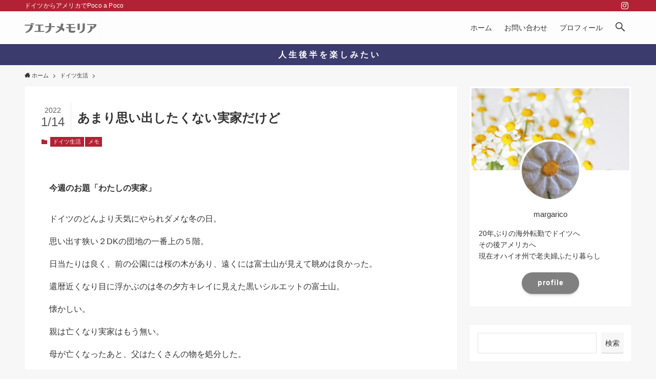

--- FILE ---
content_type: text/html; charset=UTF-8
request_url: https://www.margarico.blog/entry/jikka
body_size: 23441
content:
<!DOCTYPE html>
<html lang="ja" data-loaded="false" data-scrolled="false" data-spmenu="closed">
<head><script async src="https://pagead2.googlesyndication.com/pagead/js/adsbygoogle.js?client=ca-pub-9995743578397696"
     crossorigin="anonymous"></script>
<meta charset="utf-8">
<meta name="format-detection" content="telephone=no">
<meta http-equiv="X-UA-Compatible" content="IE=edge">
<meta name="viewport" content="width=device-width, viewport-fit=cover">
<meta name='robots' content='max-image-preview:large' />
	<style>img:is([sizes="auto" i], [sizes^="auto," i]) { contain-intrinsic-size: 3000px 1500px }</style>
	<link rel='dns-prefetch' href='//code.typesquare.com' />
<link rel="alternate" type="application/rss+xml" title="ブエナメモリア &raquo; フィード" href="https://www.margarico.blog/feed" />
<link rel="alternate" type="application/rss+xml" title="ブエナメモリア &raquo; コメントフィード" href="https://www.margarico.blog/comments/feed" />
<link rel="alternate" type="application/rss+xml" title="ブエナメモリア &raquo; あまり思い出したくない実家だけど のコメントのフィード" href="https://www.margarico.blog/entry/jikka/feed" />

<!-- SEO SIMPLE PACK 2.4.0 -->
<title>あまり思い出したくない実家だけど | ブエナメモリア</title>
<meta name="description" content="今週のお題「わたしの実家」 ドイツのどんより天気にやられダメな冬の日。 思い出す狭い２DKの団地の一番上の５階。 日当たりは良く、前の公園には桜の木があり、遠くには富士山が見えて眺めは良かった。 還暦近くなり目に浮かぶのは冬の夕方キレイに見">
<link rel="canonical" href="https://www.margarico.blog/entry/jikka">
<meta property="og:locale" content="ja_JP">
<meta property="og:title" content="あまり思い出したくない実家だけど | ブエナメモリア">
<meta property="og:description" content="今週のお題「わたしの実家」 ドイツのどんより天気にやられダメな冬の日。 思い出す狭い２DKの団地の一番上の５階。 日当たりは良く、前の公園には桜の木があり、遠くには富士山が見えて眺めは良かった。 還暦近くなり目に浮かぶのは冬の夕方キレイに見">
<meta property="og:url" content="https://www.margarico.blog/entry/jikka">
<meta property="og:site_name" content="ブエナメモリア">
<meta property="og:type" content="article">
<meta name="twitter:card" content="summary_large_image">
<!-- Google Analytics (gtag.js) -->
<script async src="https://www.googletagmanager.com/gtag/js?id=UA-225343563-1"></script>
<script>
	window.dataLayer = window.dataLayer || [];
	function gtag(){dataLayer.push(arguments);}
	gtag("js", new Date());
	gtag("config", "UA-225343563-1");
</script>
<!-- / SEO SIMPLE PACK -->

<link rel='stylesheet' id='wp-block-library-css' href='https://www.margarico.blog/wp-includes/css/dist/block-library/style.min.css?ver=6.8.3' type='text/css' media='all' />
<link rel='stylesheet' id='swell-icons-css' href='https://www.margarico.blog/wp-content/themes/swell/build/css/swell-icons.css?ver=2.5.9.4' type='text/css' media='all' />
<link rel='stylesheet' id='main_style-css' href='https://www.margarico.blog/wp-content/themes/swell/build/css/main.css?ver=2.5.9.4' type='text/css' media='all' />
<link rel='stylesheet' id='swell_blocks-css' href='https://www.margarico.blog/wp-content/themes/swell/build/css/blocks.css?ver=2.5.9.4' type='text/css' media='all' />
<style id='swell_custom-inline-css' type='text/css'>
:root{--swl-fz--content:4vw;--swl-font_family:"游ゴシック体", "Yu Gothic", YuGothic, "Hiragino Kaku Gothic ProN", "Hiragino Sans", Meiryo, sans-serif;--swl-font_weight:500;--color_main:#b22234;--color_text:#333;--color_link:#39a0ff;--color_border:rgba(200,200,200,.5);--color_gray:rgba(200,200,200,.15);--color_htag:#b22234;--color_bg:#f7f7f7;--color_gradient1:#d8ffff;--color_gradient2:#87e7ff;--color_main_thin:rgba(223, 43, 65, 0.05 );--color_main_dark:rgba(134, 26, 39, 1 );--color_list_check:#b22234;--color_list_num:#b22234;--color_list_good:#86dd7b;--color_list_bad:#f36060;--color_faq_q:#d55656;--color_faq_a:#6599b7;--color_capbox_01:#f59b5f;--color_capbox_01_bg:#fff8eb;--color_capbox_02:#5fb9f5;--color_capbox_02_bg:#edf5ff;--color_capbox_03:#2fcd90;--color_capbox_03_bg:#eafaf2;--color_icon_good:#3cd250;--color_icon_good_bg:#ecffe9;--color_icon_bad:#4b73eb;--color_icon_bad_bg:#eafaff;--color_icon_info:#f578b4;--color_icon_info_bg:#fff0fa;--color_icon_announce:#ffa537;--color_icon_announce_bg:#fff5f0;--color_icon_pen:#7a7a7a;--color_icon_pen_bg:#f7f7f7;--color_icon_book:#787364;--color_icon_book_bg:#f8f6ef;--color_icon_point:#ffa639;--color_icon_check:#86d67c;--color_icon_batsu:#f36060;--color_icon_hatena:#5295cc;--color_icon_caution:#f7da38;--color_icon_memo:#84878a;--color_btn_red:#f74a4a;--color_btn_blue:#338df4;--color_btn_green:#62d847;--color_btn_blue_dark:rgba(38, 106, 183, 1 );--color_btn_red_dark:rgba(185, 56, 56, 1 );--color_btn_green_dark:rgba(74, 162, 53, 1 );--color_deep01:#e44141;--color_deep02:#3d79d5;--color_deep03:#63a84d;--color_deep04:#f09f4d;--color_pale01:#fff2f0;--color_pale02:#f3f8fd;--color_pale03:#f1f9ee;--color_pale04:#fdf9ee;--color_mark_blue:#b7e3ff;--color_mark_green:#bdf9c3;--color_mark_yellow:#fcf69f;--color_mark_orange:#ffddbc;--border01:solid 1px var(--color_main);--border02:double 4px var(--color_main);--border03:dashed 2px var(--color_border);--border04:solid 4px var(--color_gray);--card_posts_thumb_ratio:66.66%;--list_posts_thumb_ratio:66.66%;--big_posts_thumb_ratio:61.8%;--thumb_posts_thumb_ratio:61.8%;--color_header_bg:#fdfdfd;--color_header_text:#333333;--color_footer_bg:#db83a5;--color_footer_text:#fff;--container_size:1200px;--article_size:880px;--logo_size_sp:41px;--logo_size_pc:32px;--logo_size_pcfix:24px;}.wp-block-table[data-color-set="01"]{--swl-color--tbody_th_bg:#fff2ed}.wp-block-table[data-color-set="02"]{--swl-color--tbody_th_bg:#e8f3ff}.wp-block-table[data-color-set="03"]{--swl-color--tbody_th_bg:#ebf9ea}.is-style-btn_normal a{border-radius:80px}.is-style-btn_solid a{border-radius:80px}.is-style-btn_shiny a{border-radius:80px}.is-style-btn_line a{border-radius:80px}.post_content blockquote{padding:1.5em 2em 1.5em 3em}.post_content blockquote::before{content:"";display:block;width:5px;height:calc(100% - 3em);top:1.5em;left:1.5em;border-left:solid 1px rgba(180,180,180,.75);border-right:solid 1px rgba(180,180,180,.75);}.mark_blue{background:-webkit-linear-gradient(transparent 64%,var(--color_mark_blue) 0%);background:linear-gradient(transparent 64%,var(--color_mark_blue) 0%)}.mark_green{background:-webkit-linear-gradient(transparent 64%,var(--color_mark_green) 0%);background:linear-gradient(transparent 64%,var(--color_mark_green) 0%)}.mark_yellow{background:-webkit-linear-gradient(transparent 64%,var(--color_mark_yellow) 0%);background:linear-gradient(transparent 64%,var(--color_mark_yellow) 0%)}.mark_orange{background:-webkit-linear-gradient(transparent 64%,var(--color_mark_orange) 0%);background:linear-gradient(transparent 64%,var(--color_mark_orange) 0%)}[class*="is-style-icon_"]{color:#333;border-width:0}[class*="is-style-big_icon_"]{border-width:2px;border-style:solid}[data-col="gray"] .c-balloon__text{background:#f7f7f7;border-color:#ccc}[data-col="gray"] .c-balloon__before{border-right-color:#f7f7f7}[data-col="green"] .c-balloon__text{background:#d1f8c2;border-color:#9ddd93}[data-col="green"] .c-balloon__before{border-right-color:#d1f8c2}[data-col="blue"] .c-balloon__text{background:#e2f6ff;border-color:#93d2f0}[data-col="blue"] .c-balloon__before{border-right-color:#e2f6ff}[data-col="red"] .c-balloon__text{background:#ffebeb;border-color:#f48789}[data-col="red"] .c-balloon__before{border-right-color:#ffebeb}[data-col="yellow"] .c-balloon__text{background:#f9f7d2;border-color:#fbe593}[data-col="yellow"] .c-balloon__before{border-right-color:#f9f7d2}.-type-list2 .p-postList__body::after,.-type-big .p-postList__body::after{content: "READ MORE »";}.c-postThumb__cat{background-color:#b22234;color:#fff}.post_content h2{background:var(--color_htag);padding:.75em 1em;color:#fff}.post_content h2::before{position:absolute;display:block;pointer-events:none;content:"";top:-4px;left:0;width:100%;height:calc(100% + 4px);box-sizing:content-box;border-top:solid 2px var(--color_htag);border-bottom:solid 2px var(--color_htag)}.post_content h3{padding:0 .5em .5em}.post_content h3::before{content:"";width:100%;height:2px;background-color:var(--color_htag)}.post_content h4{padding:0 0 0 16px;border-left:solid 2px var(--color_htag)}.l-header{box-shadow: 0 1px 4px rgba(0,0,0,.12)}.l-header__bar{color:#fff;background:var(--color_main)}.l-header__menuBtn{order:3}.l-header__customBtn{order:1}.c-gnav a::after{background:var(--color_header_text)}.p-spHeadMenu .menu-item.-current{border-bottom-color:var(--color_header_text)}.c-gnav > li:hover > a,.c-gnav > .-current > a{background:rgba(250,250,250,0.16)}.c-gnav .sub-menu{color:#333;background:#fff}.c-infoBar{color:#ffffff;background-color:#3c3b6e}.c-infoBar__text{font-size:3.8vw}.c-infoBar__btn{background-color:var(--color_main) !important}#pagetop{border-radius:50%}#fix_tocbtn{border-radius:50%}#before_footer_widget{margin-bottom:0}.c-widget__title.-spmenu{padding:.5em .75em;border-radius:var(--swl-radius--2, 0px);background:var(--color_main);color:#fff;}.c-widget__title.-footer{padding:.5em}.c-widget__title.-footer::before{content:"";bottom:0;left:0;width:40%;z-index:1;background:var(--color_main)}.c-widget__title.-footer::after{content:"";bottom:0;left:0;width:100%;background:var(--color_border)}.c-secTitle{border-left:solid 2px var(--color_main);padding:0em .75em}.p-spMenu{color:#333}.p-spMenu__inner::before{background:#fdfdfd;opacity:1}.p-spMenu__overlay{background:#000;opacity:0.6}[class*="page-numbers"]{color:#fff;background-color:#dedede}a{text-decoration: none}.l-topTitleArea.c-filterLayer::before{background-color:#000;opacity:0.2;content:""}@media screen and (min-width: 960px){:root{}}@media screen and (max-width: 959px){:root{}.l-header__logo{order:2;text-align:center}}@media screen and (min-width: 600px){:root{--swl-fz--content:16px;}.c-infoBar__text{font-size:16px}}@media screen and (max-width: 599px){:root{}}@media (min-width: 1088px) {.alignwide{left:-100px;width:calc(100% + 200px);}}@media (max-width: 1088px) {.-sidebar-off .swell-block-fullWide__inner.l-container .alignwide{left:0px;width:100%;}}.c-infoBar{overflow:hidden;position:relative;width:100%}.c-infoBar.-bg-stripe:before{background-image:repeating-linear-gradient(-45deg,#fff 0 6px,transparent 6px 12px);content:"";display:block;opacity:.1}.c-infoBar__link{text-decoration:none;z-index:0}.c-infoBar__link,.c-infoBar__text{color:inherit;display:block;position:relative}.c-infoBar__text{font-weight:700;padding:8px 0;z-index:1}.c-infoBar__text.-flow-on{-webkit-animation:flowing_text 12s linear infinite;animation:flowing_text 12s linear infinite;-webkit-animation-duration:12s;animation-duration:12s;text-align:left;-webkit-transform:translateX(100%);transform:translateX(100%);white-space:nowrap}.c-infoBar__text.-flow-off{align-items:center;display:flex;flex-wrap:wrap;justify-content:center;text-align:center}.c-infoBar__btn{border-radius:40px;box-shadow:0 2px 4px var(--swl-color_shadow);color:#fff;display:block;font-size:.95em;line-height:2;margin-left:1em;min-width:1em;padding:0 1em;text-decoration:none;width:auto}@media (min-width:960px){.c-infoBar__text.-flow-on{-webkit-animation-duration:20s;animation-duration:20s}}@media (min-width:1200px){.c-infoBar__text.-flow-on{-webkit-animation-duration:24s;animation-duration:24s}}@media (min-width:1600px){.c-infoBar__text.-flow-on{-webkit-animation-duration:30s;animation-duration:30s}}.is-style-btn_normal a,.is-style-btn_shiny a{box-shadow:var(--swl-btn_shadow)}.c-shareBtns__btn,.is-style-balloon>.c-tabList .c-tabList__button,.p-snsCta,[class*=page-numbers]{box-shadow:var(--swl-box_shadow)}.p-articleThumb__img,.p-articleThumb__youtube{box-shadow:var(--swl-img_shadow)}.p-pickupBanners__item .c-bannerLink,.p-postList__thumb{box-shadow:0 2px 8px rgba(0,0,0,.1),0 4px 4px -4px rgba(0,0,0,.1)}.p-postList.-w-ranking li:before{background-image:repeating-linear-gradient(-45deg,hsla(0,0%,100%,.1),hsla(0,0%,100%,.1) 6px,transparent 0,transparent 12px);box-shadow:1px 1px 4px rgba(0,0,0,.2)}.l-header__bar{position:relative;width:100%}.l-header__bar .c-catchphrase{color:inherit;font-size:12px;letter-spacing:.2px;line-height:14px;margin-right:auto;overflow:hidden;padding:4px 0;white-space:nowrap;width:50%}.l-header__bar .c-iconList .c-iconList__link{margin:0;padding:4px 6px}.l-header__barInner{align-items:center;display:flex;justify-content:flex-end}@media (min-width:960px){.-series .l-header__inner{align-items:stretch;display:flex}.-series .l-header__logo{align-items:center;display:flex;flex-wrap:wrap;margin-right:24px;padding:16px 0}.-series .l-header__logo .c-catchphrase{font-size:13px;padding:4px 0}.-series .c-headLogo{margin-right:16px}.-series-right .l-header__inner{justify-content:space-between}.-series-right .c-gnavWrap{margin-left:auto}.-series-right .w-header{margin-left:12px}.-series-left .w-header{margin-left:auto}}@media (min-width:960px) and (min-width:600px){.-series .c-headLogo{max-width:400px}}.c-submenuToggleBtn:after{content:"";height:100%;left:0;position:absolute;top:0;width:100%;z-index:0}.c-submenuToggleBtn{cursor:pointer;display:block;height:2em;line-height:2;position:absolute;right:8px;text-align:center;top:50%;-webkit-transform:translateY(-50%);transform:translateY(-50%);width:2em;z-index:1}.c-submenuToggleBtn:before{content:"\e910";display:inline-block;font-family:icomoon;font-size:14px;transition:-webkit-transform .25s;transition:transform .25s;transition:transform .25s,-webkit-transform .25s}.c-submenuToggleBtn:after{border:1px solid;opacity:.15;transition:background-color .25s}.c-submenuToggleBtn.is-opened:before{-webkit-transform:rotate(-180deg);transform:rotate(-180deg)}.widget_categories>ul>.cat-item>a,.wp-block-categories-list>li>a{padding-left:1.5em}.c-listMenu a{padding:.75em .5em;position:relative}.c-gnav .sub-menu a:not(:last-child),.c-listMenu a:not(:last-child){padding-right:40px}.c-gnav .sub-menu .sub-menu{box-shadow:none}.c-gnav .sub-menu .sub-menu,.c-listMenu .children,.c-listMenu .sub-menu{height:0;margin:0;opacity:0;overflow:hidden;position:relative;transition:.25s}.c-gnav .sub-menu .sub-menu.is-opened,.c-listMenu .children.is-opened,.c-listMenu .sub-menu.is-opened{height:auto;opacity:1;visibility:visible}.c-gnav .sub-menu .sub-menu a,.c-listMenu .children a,.c-listMenu .sub-menu a{font-size:.9em;padding-left:1.5em}.c-gnav .sub-menu .sub-menu ul a,.c-listMenu .children ul a,.c-listMenu .sub-menu ul a{padding-left:2.25em}@media (min-width:600px){.c-submenuToggleBtn{height:28px;line-height:28px;transition:background-color .25s;width:28px}}@media (min-width:960px){.c-submenuToggleBtn:hover:after{background-color:currentColor}}:root{--color_content_bg:#fff;}.c-widget__title.-side{padding:.5em 1em;margin: -16px -16px 1.5em;background:var(--color_main);color:#fff;}.c-shareBtns__btn:not(:hover){background:none}.-fix .c-shareBtns__btn:not(:hover){background:#fff}.c-shareBtns__btn:not(:hover) .c-shareBtns__icon{color:inherit}.c-shareBtns__list{padding: 8px 0;border-top: solid 1px var(--color_border);border-bottom: solid 1px var(--color_border)}.c-shareBtns__item:not(:last-child){margin-right:8px}.c-shareBtns__btn{padding:8px 0;transition:background-color .25s;box-shadow:none!important}@media screen and (min-width: 960px){:root{}}@media screen and (max-width: 959px){:root{}}@media screen and (min-width: 600px){:root{}}@media screen and (max-width: 599px){:root{}}.l-content{padding-top:4vw}.p-breadcrumb+.l-content{padding-top:0}.-frame-on.-sidebar-on{--swl-sidebar_margin:36px}.-frame-on .l-mainContent{background:#fff;border-radius:var(--swl-radius--4,0);padding:3vw}.-frame-on-sidebar #sidebar .c-widget{background:#fff;border-radius:var(--swl-radius--4,0);overflow:hidden;padding:16px}.-frame-on-sidebar #sidebar .widget_swell_prof_widget{padding:0!important}.-frame-on-sidebar #sidebar .p-profileBox{background:#fff;border:none;color:#333}.-frame-on-sidebar #sidebar .calendar_wrap{border:none;padding:0}.-frame-border.-frame-on-sidebar #sidebar .c-widget,.-frame-border .l-mainContent{box-shadow:0 0 1px var(--swl-color_shadow)}.swell-block-fullWide__inner .alignwide{left:0;width:100%}.swell-block-fullWide__inner .alignfull{left:calc(0px - var(--swl-fw_inner_pad, 0))!important;margin-left:0!important;margin-right:0!important;width:calc(100% + var(--swl-fw_inner_pad, 0)*2)!important}@media (max-width:959px){.alignwide,.l-content .alignfull{left:-3vw;width:calc(100% + 6vw)}.l-content{padding-left:2vw;padding-right:2vw}.-frame-on{--swl-pad_container:2vw;--swl-h2-margin--x:-3vw}.-frame-off-sidebar .l-sidebar{padding-left:1vw;padding-right:1vw}.swell-block-fullWide__inner.l-article{--swl-fw_inner_pad:calc(var(--swl-pad_container, 2vw) + 3vw)}.swell-block-fullWide__inner.l-container{--swl-fw_inner_pad:var(--swl-pad_container,2vw)}.swell-block-fullWide__inner.l-article .alignwide{left:-1.5vw;width:calc(100% + 3vw)}}@media (min-width:960px){.alignwide,.l-content .alignfull{left:-48px;width:calc(100% + 96px)}.l-content .c-widget .alignfull{left:-32px;width:calc(100% + 64px)}.-frame-on .l-mainContent{padding:32px}.-frame-on-sidebar #sidebar{width:316px}.swell-block-fullWide__inner.l-article{--swl-fw_inner_pad:calc(var(--swl-pad_post_content) + 32px)}.swell-block-fullWide__inner.l-container{--swl-fw_inner_pad:16px}.swell-block-fullWide__inner.l-article .alignwide{left:-16px;width:calc(100% + 32px)}}@media (min-width:600px){.l-content{padding-top:2em}}.p-relatedPosts .p-postList__item{margin-bottom:1.5em}@media (min-width:600px){.p-relatedPosts .p-postList__item{width:33.33333%}}@media screen and (min-width:600px) and (max-width:1239px){.p-relatedPosts .p-postList__item:nth-child(7),.p-relatedPosts .p-postList__item:nth-child(8){display:none}}@media screen and (min-width:1240px){.p-relatedPosts .p-postList__item{width:25%}}.-index-off .p-toc,.swell-toc-placeholder:empty{display:none}.p-toc.-modal{height:100%;margin:0;overflow-y:auto;padding:0}#main_content .p-toc{border-radius:var(--swl-radius--2,0);margin:4em auto;max-width:800px}#sidebar .p-toc{margin-top:-.5em}.p-toc__ttl{display:block;font-size:1.2em;line-height:1;position:relative;text-align:center}.p-toc__ttl:before{content:"\e918";display:inline-block;font-family:icomoon;margin-right:.5em;padding-bottom:2px;vertical-align:middle}#index_modal .p-toc__ttl{margin-bottom:.5em}.p-toc__list li{line-height:1.6}.p-toc__list li li{font-size:.9em}.p-toc__list ol,.p-toc__list ul{padding-bottom:.5em;padding-left:.5em}.p-toc__list .mininote{display:none}.post_content .p-toc__list{padding-left:0}#sidebar .p-toc__list{margin-bottom:0}#sidebar .p-toc__list ol,#sidebar .p-toc__list ul{padding-left:0}.p-toc__link{color:inherit;font-size:inherit;text-decoration:none}.p-toc__link:hover{opacity:.8}.p-toc.-double{background:var(--color_gray);background:linear-gradient(-45deg,transparent 25%,var(--color_gray) 25%,var(--color_gray) 50%,transparent 50%,transparent 75%,var(--color_gray) 75%,var(--color_gray));background-clip:padding-box;background-size:4px 4px;border-bottom:4px double var(--color_border);border-top:4px double var(--color_border);padding:1.5em 1em 1em}.p-toc.-double .p-toc__ttl{margin-bottom:.75em}@media (min-width:960px){#main_content .p-toc{width:92%}}@media (min-width:600px){.p-toc.-double{padding:2em}}.p-pnLinks{align-items:stretch;display:flex;justify-content:space-between;margin:2em 0}.p-pnLinks__item{font-size:3vw;position:relative;width:49%}.p-pnLinks__item:before{content:"";display:block;height:.5em;pointer-events:none;position:absolute;top:50%;width:.5em;z-index:1}.p-pnLinks__item.-prev:before{border-bottom:1px solid;border-left:1px solid;left:.35em;-webkit-transform:rotate(45deg) translateY(-50%);transform:rotate(45deg) translateY(-50%)}.p-pnLinks__item.-prev .p-pnLinks__thumb{margin-right:8px}.p-pnLinks__item.-next .p-pnLinks__link{justify-content:flex-end}.p-pnLinks__item.-next:before{border-bottom:1px solid;border-right:1px solid;right:.35em;-webkit-transform:rotate(-45deg) translateY(-50%);transform:rotate(-45deg) translateY(-50%)}.p-pnLinks__item.-next .p-pnLinks__thumb{margin-left:8px;order:2}.p-pnLinks__item.-next:first-child{margin-left:auto}.p-pnLinks__link{align-items:center;border-radius:var(--swl-radius--2,0);color:inherit;display:flex;height:100%;line-height:1.4;min-height:4em;padding:.6em 1em .5em;position:relative;text-decoration:none;transition:box-shadow .25s;width:100%}.p-pnLinks__thumb{border-radius:var(--swl-radius--4,0);height:32px;-o-object-fit:cover;object-fit:cover;width:48px}.p-pnLinks .-prev .p-pnLinks__link{border-left:1.25em solid var(--color_main)}.p-pnLinks .-prev:before{color:#fff}.p-pnLinks .-next .p-pnLinks__link{border-right:1.25em solid var(--color_main)}.p-pnLinks .-next:before{color:#fff}@media (max-width:959px){.p-pnLinks.-thumb-on{display:block}.p-pnLinks.-thumb-on .p-pnLinks__item{width:100%}}@media (min-width:600px){.p-pnLinks__item{font-size:13px}.p-pnLinks__thumb{height:48px;width:72px}.p-pnLinks__title{transition:-webkit-transform .25s;transition:transform .25s;transition:transform .25s,-webkit-transform .25s}.-prev>.p-pnLinks__link:hover .p-pnLinks__title{-webkit-transform:translateX(4px);transform:translateX(4px)}.-next>.p-pnLinks__link:hover .p-pnLinks__title{-webkit-transform:translateX(-4px);transform:translateX(-4px)}.p-pnLinks .-prev .p-pnLinks__link:hover{box-shadow:1px 1px 2px var(--swl-color_shadow)}.p-pnLinks .-next .p-pnLinks__link:hover{box-shadow:-1px 1px 2px var(--swl-color_shadow)}}
</style>
<link rel='stylesheet' id='swell-parts/footer-css' href='https://www.margarico.blog/wp-content/themes/swell/build/css/modules/parts/footer.css?ver=2.5.9.4' type='text/css' media='all' />
<link rel='stylesheet' id='swell-page/single-css' href='https://www.margarico.blog/wp-content/themes/swell/build/css/modules/page/single.css?ver=2.5.9.4' type='text/css' media='all' />
<style id='classic-theme-styles-inline-css' type='text/css'>
/*! This file is auto-generated */
.wp-block-button__link{color:#fff;background-color:#32373c;border-radius:9999px;box-shadow:none;text-decoration:none;padding:calc(.667em + 2px) calc(1.333em + 2px);font-size:1.125em}.wp-block-file__button{background:#32373c;color:#fff;text-decoration:none}
</style>
<style id='global-styles-inline-css' type='text/css'>
:root{--wp--preset--aspect-ratio--square: 1;--wp--preset--aspect-ratio--4-3: 4/3;--wp--preset--aspect-ratio--3-4: 3/4;--wp--preset--aspect-ratio--3-2: 3/2;--wp--preset--aspect-ratio--2-3: 2/3;--wp--preset--aspect-ratio--16-9: 16/9;--wp--preset--aspect-ratio--9-16: 9/16;--wp--preset--color--black: #000;--wp--preset--color--cyan-bluish-gray: #abb8c3;--wp--preset--color--white: #fff;--wp--preset--color--pale-pink: #f78da7;--wp--preset--color--vivid-red: #cf2e2e;--wp--preset--color--luminous-vivid-orange: #ff6900;--wp--preset--color--luminous-vivid-amber: #fcb900;--wp--preset--color--light-green-cyan: #7bdcb5;--wp--preset--color--vivid-green-cyan: #00d084;--wp--preset--color--pale-cyan-blue: #8ed1fc;--wp--preset--color--vivid-cyan-blue: #0693e3;--wp--preset--color--vivid-purple: #9b51e0;--wp--preset--color--swl-main: var( --color_main );--wp--preset--color--swl-main-thin: var( --color_main_thin );--wp--preset--color--swl-gray: var( --color_gray );--wp--preset--color--swl-deep-01: var(--color_deep01);--wp--preset--color--swl-deep-02: var(--color_deep02);--wp--preset--color--swl-deep-03: var(--color_deep03);--wp--preset--color--swl-deep-04: var(--color_deep04);--wp--preset--color--swl-pale-01: var(--color_pale01);--wp--preset--color--swl-pale-02: var(--color_pale02);--wp--preset--color--swl-pale-03: var(--color_pale03);--wp--preset--color--swl-pale-04: var(--color_pale04);--wp--preset--gradient--vivid-cyan-blue-to-vivid-purple: linear-gradient(135deg,rgba(6,147,227,1) 0%,rgb(155,81,224) 100%);--wp--preset--gradient--light-green-cyan-to-vivid-green-cyan: linear-gradient(135deg,rgb(122,220,180) 0%,rgb(0,208,130) 100%);--wp--preset--gradient--luminous-vivid-amber-to-luminous-vivid-orange: linear-gradient(135deg,rgba(252,185,0,1) 0%,rgba(255,105,0,1) 100%);--wp--preset--gradient--luminous-vivid-orange-to-vivid-red: linear-gradient(135deg,rgba(255,105,0,1) 0%,rgb(207,46,46) 100%);--wp--preset--gradient--very-light-gray-to-cyan-bluish-gray: linear-gradient(135deg,rgb(238,238,238) 0%,rgb(169,184,195) 100%);--wp--preset--gradient--cool-to-warm-spectrum: linear-gradient(135deg,rgb(74,234,220) 0%,rgb(151,120,209) 20%,rgb(207,42,186) 40%,rgb(238,44,130) 60%,rgb(251,105,98) 80%,rgb(254,248,76) 100%);--wp--preset--gradient--blush-light-purple: linear-gradient(135deg,rgb(255,206,236) 0%,rgb(152,150,240) 100%);--wp--preset--gradient--blush-bordeaux: linear-gradient(135deg,rgb(254,205,165) 0%,rgb(254,45,45) 50%,rgb(107,0,62) 100%);--wp--preset--gradient--luminous-dusk: linear-gradient(135deg,rgb(255,203,112) 0%,rgb(199,81,192) 50%,rgb(65,88,208) 100%);--wp--preset--gradient--pale-ocean: linear-gradient(135deg,rgb(255,245,203) 0%,rgb(182,227,212) 50%,rgb(51,167,181) 100%);--wp--preset--gradient--electric-grass: linear-gradient(135deg,rgb(202,248,128) 0%,rgb(113,206,126) 100%);--wp--preset--gradient--midnight: linear-gradient(135deg,rgb(2,3,129) 0%,rgb(40,116,252) 100%);--wp--preset--font-size--small: 0.9em;--wp--preset--font-size--medium: 1.1em;--wp--preset--font-size--large: 1.25em;--wp--preset--font-size--x-large: 42px;--wp--preset--font-size--xs: 0.75em;--wp--preset--font-size--huge: 1.6em;--wp--preset--spacing--20: 0.44rem;--wp--preset--spacing--30: 0.67rem;--wp--preset--spacing--40: 1rem;--wp--preset--spacing--50: 1.5rem;--wp--preset--spacing--60: 2.25rem;--wp--preset--spacing--70: 3.38rem;--wp--preset--spacing--80: 5.06rem;--wp--preset--shadow--natural: 6px 6px 9px rgba(0, 0, 0, 0.2);--wp--preset--shadow--deep: 12px 12px 50px rgba(0, 0, 0, 0.4);--wp--preset--shadow--sharp: 6px 6px 0px rgba(0, 0, 0, 0.2);--wp--preset--shadow--outlined: 6px 6px 0px -3px rgba(255, 255, 255, 1), 6px 6px rgba(0, 0, 0, 1);--wp--preset--shadow--crisp: 6px 6px 0px rgba(0, 0, 0, 1);}:where(.is-layout-flex){gap: 0.5em;}:where(.is-layout-grid){gap: 0.5em;}body .is-layout-flex{display: flex;}.is-layout-flex{flex-wrap: wrap;align-items: center;}.is-layout-flex > :is(*, div){margin: 0;}body .is-layout-grid{display: grid;}.is-layout-grid > :is(*, div){margin: 0;}:where(.wp-block-columns.is-layout-flex){gap: 2em;}:where(.wp-block-columns.is-layout-grid){gap: 2em;}:where(.wp-block-post-template.is-layout-flex){gap: 1.25em;}:where(.wp-block-post-template.is-layout-grid){gap: 1.25em;}.has-black-color{color: var(--wp--preset--color--black) !important;}.has-cyan-bluish-gray-color{color: var(--wp--preset--color--cyan-bluish-gray) !important;}.has-white-color{color: var(--wp--preset--color--white) !important;}.has-pale-pink-color{color: var(--wp--preset--color--pale-pink) !important;}.has-vivid-red-color{color: var(--wp--preset--color--vivid-red) !important;}.has-luminous-vivid-orange-color{color: var(--wp--preset--color--luminous-vivid-orange) !important;}.has-luminous-vivid-amber-color{color: var(--wp--preset--color--luminous-vivid-amber) !important;}.has-light-green-cyan-color{color: var(--wp--preset--color--light-green-cyan) !important;}.has-vivid-green-cyan-color{color: var(--wp--preset--color--vivid-green-cyan) !important;}.has-pale-cyan-blue-color{color: var(--wp--preset--color--pale-cyan-blue) !important;}.has-vivid-cyan-blue-color{color: var(--wp--preset--color--vivid-cyan-blue) !important;}.has-vivid-purple-color{color: var(--wp--preset--color--vivid-purple) !important;}.has-black-background-color{background-color: var(--wp--preset--color--black) !important;}.has-cyan-bluish-gray-background-color{background-color: var(--wp--preset--color--cyan-bluish-gray) !important;}.has-white-background-color{background-color: var(--wp--preset--color--white) !important;}.has-pale-pink-background-color{background-color: var(--wp--preset--color--pale-pink) !important;}.has-vivid-red-background-color{background-color: var(--wp--preset--color--vivid-red) !important;}.has-luminous-vivid-orange-background-color{background-color: var(--wp--preset--color--luminous-vivid-orange) !important;}.has-luminous-vivid-amber-background-color{background-color: var(--wp--preset--color--luminous-vivid-amber) !important;}.has-light-green-cyan-background-color{background-color: var(--wp--preset--color--light-green-cyan) !important;}.has-vivid-green-cyan-background-color{background-color: var(--wp--preset--color--vivid-green-cyan) !important;}.has-pale-cyan-blue-background-color{background-color: var(--wp--preset--color--pale-cyan-blue) !important;}.has-vivid-cyan-blue-background-color{background-color: var(--wp--preset--color--vivid-cyan-blue) !important;}.has-vivid-purple-background-color{background-color: var(--wp--preset--color--vivid-purple) !important;}.has-black-border-color{border-color: var(--wp--preset--color--black) !important;}.has-cyan-bluish-gray-border-color{border-color: var(--wp--preset--color--cyan-bluish-gray) !important;}.has-white-border-color{border-color: var(--wp--preset--color--white) !important;}.has-pale-pink-border-color{border-color: var(--wp--preset--color--pale-pink) !important;}.has-vivid-red-border-color{border-color: var(--wp--preset--color--vivid-red) !important;}.has-luminous-vivid-orange-border-color{border-color: var(--wp--preset--color--luminous-vivid-orange) !important;}.has-luminous-vivid-amber-border-color{border-color: var(--wp--preset--color--luminous-vivid-amber) !important;}.has-light-green-cyan-border-color{border-color: var(--wp--preset--color--light-green-cyan) !important;}.has-vivid-green-cyan-border-color{border-color: var(--wp--preset--color--vivid-green-cyan) !important;}.has-pale-cyan-blue-border-color{border-color: var(--wp--preset--color--pale-cyan-blue) !important;}.has-vivid-cyan-blue-border-color{border-color: var(--wp--preset--color--vivid-cyan-blue) !important;}.has-vivid-purple-border-color{border-color: var(--wp--preset--color--vivid-purple) !important;}.has-vivid-cyan-blue-to-vivid-purple-gradient-background{background: var(--wp--preset--gradient--vivid-cyan-blue-to-vivid-purple) !important;}.has-light-green-cyan-to-vivid-green-cyan-gradient-background{background: var(--wp--preset--gradient--light-green-cyan-to-vivid-green-cyan) !important;}.has-luminous-vivid-amber-to-luminous-vivid-orange-gradient-background{background: var(--wp--preset--gradient--luminous-vivid-amber-to-luminous-vivid-orange) !important;}.has-luminous-vivid-orange-to-vivid-red-gradient-background{background: var(--wp--preset--gradient--luminous-vivid-orange-to-vivid-red) !important;}.has-very-light-gray-to-cyan-bluish-gray-gradient-background{background: var(--wp--preset--gradient--very-light-gray-to-cyan-bluish-gray) !important;}.has-cool-to-warm-spectrum-gradient-background{background: var(--wp--preset--gradient--cool-to-warm-spectrum) !important;}.has-blush-light-purple-gradient-background{background: var(--wp--preset--gradient--blush-light-purple) !important;}.has-blush-bordeaux-gradient-background{background: var(--wp--preset--gradient--blush-bordeaux) !important;}.has-luminous-dusk-gradient-background{background: var(--wp--preset--gradient--luminous-dusk) !important;}.has-pale-ocean-gradient-background{background: var(--wp--preset--gradient--pale-ocean) !important;}.has-electric-grass-gradient-background{background: var(--wp--preset--gradient--electric-grass) !important;}.has-midnight-gradient-background{background: var(--wp--preset--gradient--midnight) !important;}.has-small-font-size{font-size: var(--wp--preset--font-size--small) !important;}.has-medium-font-size{font-size: var(--wp--preset--font-size--medium) !important;}.has-large-font-size{font-size: var(--wp--preset--font-size--large) !important;}.has-x-large-font-size{font-size: var(--wp--preset--font-size--x-large) !important;}
:where(.wp-block-post-template.is-layout-flex){gap: 1.25em;}:where(.wp-block-post-template.is-layout-grid){gap: 1.25em;}
:where(.wp-block-columns.is-layout-flex){gap: 2em;}:where(.wp-block-columns.is-layout-grid){gap: 2em;}
:root :where(.wp-block-pullquote){font-size: 1.5em;line-height: 1.6;}
</style>
<link rel='stylesheet' id='child_style-css' href='https://www.margarico.blog/wp-content/themes/swell_child/style.css?ver=2024060280251' type='text/css' media='all' />
<script type="text/javascript" src="https://www.margarico.blog/wp-includes/js/jquery/jquery.min.js?ver=3.7.1" id="jquery-core-js"></script>
<script type="text/javascript" src="//code.typesquare.com/static/5b0e3c4aee6847bda5a036abac1e024a/ts307f.js?fadein=0&amp;ver=2.0.2" id="typesquare_std-js"></script>

<noscript><link href="https://www.margarico.blog/wp-content/themes/swell/build/css/noscript.css" rel="stylesheet"></noscript>
<link rel="https://api.w.org/" href="https://www.margarico.blog/wp-json/" /><link rel="alternate" title="JSON" type="application/json" href="https://www.margarico.blog/wp-json/wp/v2/posts/28" /><link rel='shortlink' href='https://www.margarico.blog/?p=28' />
<link rel="icon" href="https://www.margarico.blog/wp-content/uploads/cropped-0ecab7c100701d7f9c1d01a1135fbeae-2-32x32.jpg" sizes="32x32" />
<link rel="icon" href="https://www.margarico.blog/wp-content/uploads/cropped-0ecab7c100701d7f9c1d01a1135fbeae-2-192x192.jpg" sizes="192x192" />
<link rel="apple-touch-icon" href="https://www.margarico.blog/wp-content/uploads/cropped-0ecab7c100701d7f9c1d01a1135fbeae-2-180x180.jpg" />
<meta name="msapplication-TileImage" content="https://www.margarico.blog/wp-content/uploads/cropped-0ecab7c100701d7f9c1d01a1135fbeae-2-270x270.jpg" />
<link rel="alternate" type="application/rss+xml" title="RSS" href="https://www.margarico.blog/rsslatest.xml" />		<style type="text/css" id="wp-custom-css">
			#post_slider .p-postList__item{
	transform: perspective(0);
  backface-visibility: hidden;
}
		</style>
		
<!-- Global site tag (gtag.js) - Google Analytics -->
<script async src="https://www.googletagmanager.com/gtag/js?id=UA-224303921-1"></script>
<script>
  window.dataLayer = window.dataLayer || [];
  function gtag(){dataLayer.push(arguments);}
  gtag('js', new Date());

  gtag('config', 'UA-224303921-1');
</script>
</head>
<body>
<div id="body_wrap" class="wp-singular post-template-default single single-post postid-28 single-format-standard wp-theme-swell wp-child-theme-swell_child -body-solid -sidebar-on -frame-on -frame-on-sidebar -frame-border id_28" >
<div id="sp_menu" class="p-spMenu -right"><div class="p-spMenu__inner"><div class="p-spMenu__closeBtn"><div class="c-iconBtn -menuBtn" data-onclick="toggleMenu" aria-label="メニューを閉じる"><i class="c-iconBtn__icon icon-close-thin"></i></div></div><div class="p-spMenu__body"><div class="c-widget__title -spmenu">MENU</div><div class="p-spMenu__nav"><ul class="c-spnav c-listMenu"><li class="menu-item menu-item-type-custom menu-item-object-custom menu-item-home menu-item-4886"><a href="https://www.margarico.blog/">ホーム</a></li><li class="menu-item menu-item-type-post_type menu-item-object-page menu-item-4887"><a href="https://www.margarico.blog/contact">お問い合わせ</a></li><li class="menu-item menu-item-type-post_type menu-item-object-page menu-item-4888"><a href="https://www.margarico.blog/profile">プロフィール</a></li></ul></div><div id="sp_menu_bottom" class="p-spMenu__bottom w-spMenuBottom"><div id="custom_html-6" class="widget_text c-widget widget_custom_html"><div class="textwidget custom-html-widget"><a href="https://housewife.blogmura.com/shufu_over50/ranking/in?p_cid=11128355" target="_blank"><img src="https://b.blogmura.com/housewife/shufu_over50/88_31.gif" width="88" height="31" border="0" alt="にほんブログ村 主婦日記ブログ 50代主婦へ" /></a><br /><a href="https://housewife.blogmura.com/shufu_over50/ranking/in?p_cid=11128355" target="_blank">にほんブログ村</a></div></div></div></div></div><div class="p-spMenu__overlay c-overlay" data-onclick="toggleMenu"></div></div><header id="header" class="l-header -series -series-right" data-spfix="0"><div class="l-header__bar pc_"><div class="l-header__barInner l-container"><div class="c-catchphrase">ドイツからアメリカでPoco a Poco</div><ul class="c-iconList"><li class="c-iconList__item -instagram"><a href="https://www.instagram.com/marugarico/" target="_blank" rel="noopener" class="c-iconList__link u-fz-14 hov-flash" aria-label="instagram"><i class="c-iconList__icon icon-instagram" role="presentation"></i></a></li></ul></div></div><div class="l-header__inner l-container"><div class="l-header__logo"><div class="c-headLogo -img"><a href="https://www.margarico.blog/" title="ブエナメモリア" class="c-headLogo__link" rel="home"><img width="6400" height="1440" src="https://www.margarico.blog/wp-content/uploads/Accessories-2.png?v=1650394801" alt="ブエナメモリア" class="c-headLogo__img" srcset="https://www.margarico.blog/wp-content/uploads/Accessories-2.png?v=1650394801 6400w, https://www.margarico.blog/wp-content/uploads/Accessories-2-300x68.png?v=1650394801 300w, https://www.margarico.blog/wp-content/uploads/Accessories-2-1024x230.png?v=1650394801 1024w, https://www.margarico.blog/wp-content/uploads/Accessories-2-768x173.png?v=1650394801 768w, https://www.margarico.blog/wp-content/uploads/Accessories-2-1536x346.png?v=1650394801 1536w, https://www.margarico.blog/wp-content/uploads/Accessories-2-2048x461.png?v=1650394801 2048w" sizes="(max-width: 959px) 50vw, 800px" decoding="async" loading="eager" ></a></div></div><nav id="gnav" class="l-header__gnav c-gnavWrap"><ul class="c-gnav"><li class="menu-item menu-item-type-custom menu-item-object-custom menu-item-home menu-item-4886"><a href="https://www.margarico.blog/"><span class="ttl">ホーム</span></a></li><li class="menu-item menu-item-type-post_type menu-item-object-page menu-item-4887"><a href="https://www.margarico.blog/contact"><span class="ttl">お問い合わせ</span></a></li><li class="menu-item menu-item-type-post_type menu-item-object-page menu-item-4888"><a href="https://www.margarico.blog/profile"><span class="ttl">プロフィール</span></a></li><li class="menu-item c-gnav__s"><a href="javascript:void(0);" class="c-gnav__sBtn" data-onclick="toggleSearch" role="button"><i class="icon-search"></i></a></li></ul></nav><div class="l-header__customBtn sp_"><div class="c-iconBtn" data-onclick="toggleSearch" role="button" aria-label="検索ボタン"><i class="c-iconBtn__icon icon-search"></i></div></div><div class="l-header__menuBtn sp_"><div class="c-iconBtn -menuBtn" data-onclick="toggleMenu" role="button" aria-label="メニューボタン"><i class="c-iconBtn__icon icon-menu-thin"></i></div></div></div></header><div class="c-infoBar -bg-no_effect"><span class="c-infoBar__text -flow-off">　　　人 生 後 半 を 楽 し み た い<a href="" class="c-infoBar__btn" rel="noopener" target="_blank"></a></span></div><div id="breadcrumb" class="p-breadcrumb"><ol class="p-breadcrumb__list l-container"><li class="p-breadcrumb__item"><a href="https://www.margarico.blog/" class="p-breadcrumb__text"><span class="icon-home"> ホーム</span></a></li><li class="p-breadcrumb__item"><a href="https://www.margarico.blog/entry/category/german-life" class="p-breadcrumb__text"><span>ドイツ生活</span></a></li><li class="p-breadcrumb__item"><span class="p-breadcrumb__text">あまり思い出したくない実家だけど</span></li></ol></div><div id="content" class="l-content l-container" data-postid="28" data-pvct="true">
<main id="main_content" class="l-mainContent l-article">
	<article class="l-mainContent__inner">
		<div class="p-articleHead c-postTitle">
	<h1 class="c-postTitle__ttl">あまり思い出したくない実家だけど</h1>
	<time class="c-postTitle__date u-thin" datetime="2022-01-14">
		<span class="__y">2022</span>
		<span class="__md">1/14</span>
	</time>
</div>
<div class="p-articleMetas -top">
		<div class="p-articleMetas__termList c-categoryList">
					<a class="c-categoryList__link hov-flash-up" href="https://www.margarico.blog/entry/category/german-life" data-cat-id="5">
				ドイツ生活			</a>
					<a class="c-categoryList__link hov-flash-up" href="https://www.margarico.blog/entry/category/memo" data-cat-id="2">
				メモ			</a>
			</div>
<div class="p-articleMetas__times c-postTimes u-thin">
		</div>
</div>
		<div class="post_content">
			
<p><strong>今週のお題「わたしの実家」</strong></p>



<div class="wp-block-group u-mb-ctrl u-mb-60"><div class="wp-block-group__inner-container is-layout-flow wp-block-group-is-layout-flow">
<div class="wp-block-group u-mb-ctrl u-mb-40"><div class="wp-block-group__inner-container is-layout-constrained wp-block-group-is-layout-constrained">
<p>ドイツのどんより天気にやられダメな冬の日。</p>



<p>思い出す狭い２DKの団地の一番上の５階。</p>



<p>日当たりは良く、前の公園には桜の木があり、遠くには富士山が見えて眺めは良かった。</p>



<p>還暦近くなり目に浮かぶのは冬の夕方キレイに見えた黒いシルエットの富士山。</p>



<p>懐かしい。</p>



<p>親は亡くなり実家はもう無い。</p>



<p>母が亡くなったあと、父はたくさんの物を処分した。</p>
</div></div>
</div></div>



<div class="wp-block-group"><div class="wp-block-group__inner-container is-layout-constrained wp-block-group-is-layout-constrained">
<p>あれから四半世紀以上も経って先日自宅ガレージの掃除をしたという弟から、送られてきた母や祖母が若い頃の写真や自分達の子どもの頃の写真。</p>



<p>その中に百恵ちゃんや聖子ちゃん、ユーミンのＬＰレコードや録音したカセットがあった。</p>



<p>処分前に弟が持ち出していた。</p>



<p>これも懐かしい、懐かしすぎる。</p>
</div></div>



<figure class="wp-block-image is-resized"><img decoding="async" src="https://www.margarico.blog/wp-content/uploads/2022/03/20220109045531.jpg" alt="f:id:marugarico:20220109045531j:plain" width="900" height="535" title=""/></figure>



<div class="wp-block-group u-mb-ctrl u-mb-40"><div class="wp-block-group__inner-container is-layout-constrained wp-block-group-is-layout-constrained">
<p>一番思い出すのは古い団地の単ガラスの窓からスースー冷気が入る寒い冬。</p>



<p>狭い家なのでそれまで使っていた炬燵は、こたつ布団を掛けないで使う事になり小さなストーブしかない。</p>



<p>高校受験で一応勉強している私に不要になったこたつ布団の上掛けで、踵まである腰巻のようなゴム入りの長いスカートを母が作ってくれた。</p>



<p>洋裁が上手で子どもの頃の服は、ほとんど母の手作りだった。</p>
</div></div>







<div class="wp-block-group"><div class="wp-block-group__inner-container is-layout-constrained wp-block-group-is-layout-constrained">
<p>家で使うので形も柄も良くないけれど暖かい。</p>



<p>あれから４０年以上過ぎて今、ドイツで使っている</p>



<p>あちこちに引っ越ししてもずっと持っていたようで、持っていた事も忘れていたけれど引っ越し荷物に入っていた。</p>
</div></div>



<figure class="wp-block-image is-resized"><img decoding="async" src="https://www.margarico.blog/wp-content/uploads/2022/03/20220109213827.jpg" alt="f:id:marugarico:20220109213827j:plain" width="473" height="631" title=""/></figure>



<div class="wp-block-group u-mb-ctrl u-mb-40"><div class="wp-block-group__inner-container is-layout-constrained wp-block-group-is-layout-constrained">
<p>４０年経ってもゴムが伸びていない。</p>



<p>ギャザーがキレイに入っていて頑丈に出来ている。</p>



<p>今住んでいるのはドイツの快適な家だけれど、暖房をかなり低めの温度設定だと寒い日は寒い。</p>



<p>この長いスカートをはいていると、あの団地の寒かった家を思い出す。</p>
</div></div>



<div class="wp-block-group"><div class="wp-block-group__inner-container is-layout-constrained wp-block-group-is-layout-constrained">
<p>貧しかったので良くない思い出の方が多い。</p>



<p>その中で僅かな懐かしい記憶。</p>



<p>今、ドイツの暖かい家に住んでいるからか、余計に思い出す子どもの頃の寒かった家のこと。</p>
</div></div>



<p><a href="https://housewife.blogmura.com/shufu_over50/ranking/in?p_cid=11128355" target="_blank" rel="noopener"><img decoding="async" src="https://b.blogmura.com/housewife/shufu_over50/88_31.gif" border="0" alt="にほんブログ村 主婦日記ブログ 50代主婦へ" width="88" height="31" loading="lazy"></a><br><a href="https://housewife.blogmura.com/shufu_over50/ranking/in?p_cid=11128355" target="_blank" rel="noopener">にほんブログ村</a></p>
		</div>
		<div class="w-singleBottom"><div id="custom_html-7" class="widget_text c-widget widget_custom_html"><div class="textwidget custom-html-widget"><a href="https://overseas.blogmura.com/chuzai/ranking/in?p_cid=11128355" target="_blank"><img src="https://b.blogmura.com/overseas/chuzai/88_31.gif" width="88" height="31" border="0" alt="にほんブログ村 海外生活ブログ 海外駐在妻へ" /></a><br /><a href="https://overseas.blogmura.com/chuzai/ranking/in?p_cid=11128355" target="_blank">にほんブログ村</a></div></div><div id="custom_html-10" class="widget_text c-widget widget_custom_html"><div class="textwidget custom-html-widget"><script async src="https://pagead2.googlesyndication.com/pagead/js/adsbygoogle.js?client=ca-pub-9995743578397696"
     crossorigin="anonymous"></script>
<!-- 横 -->
<ins class="adsbygoogle"
     style="display:block"
     data-ad-client="ca-pub-9995743578397696"
     data-ad-slot="4398983070"
     data-ad-format="auto"
     data-full-width-responsive="true"></ins>
<script>
     (adsbygoogle = window.adsbygoogle || []).push({});
</script></div></div></div><div class="p-articleFoot">
	<div class="p-articleMetas -bottom">
			<div class="p-articleMetas__termList c-categoryList">
					<a class="c-categoryList__link hov-flash-up" href="https://www.margarico.blog/entry/category/german-life" data-cat-id="5">
				ドイツ生活			</a>
					<a class="c-categoryList__link hov-flash-up" href="https://www.margarico.blog/entry/category/memo" data-cat-id="2">
				メモ			</a>
			</div>
	<div class="p-articleMetas__termList c-tagList">
					<a class="c-tagList__link hov-flash-up" href="https://www.margarico.blog/entry/tag/50%e4%bb%a3%e4%b8%bb%e5%a9%a6" data-tag-id="269">
				50代主婦			</a>
					<a class="c-tagList__link hov-flash-up" href="https://www.margarico.blog/entry/tag/%e3%81%82%e3%81%be%e3%82%8a%e6%80%9d%e3%81%84%e5%87%ba%e3%81%97%e3%81%9f%e3%81%8f%e3%81%aa%e3%81%84%e5%ae%9f%e5%ae%b6" data-tag-id="410">
				あまり思い出したくない実家			</a>
					<a class="c-tagList__link hov-flash-up" href="https://www.margarico.blog/entry/tag/%e3%83%89%e3%82%a4%e3%83%84%e7%94%9f%e6%b4%bb" data-tag-id="85">
				ドイツ生活			</a>
					<a class="c-tagList__link hov-flash-up" href="https://www.margarico.blog/entry/tag/%e6%b5%b7%e5%a4%96%e7%94%9f%e6%b4%bb" data-tag-id="268">
				海外生活			</a>
			</div>
	</div>
</div>
<div class="c-shareBtns -bottom -style-icon">
		<ul class="c-shareBtns__list">
									<li class="c-shareBtns__item -twitter">
				<a class="c-shareBtns__btn " href="https://twitter.com/share?url=https%3A%2F%2Fwww.margarico.blog%2Fentry%2Fjikka&#038;text=%E3%81%82%E3%81%BE%E3%82%8A%E6%80%9D%E3%81%84%E5%87%BA%E3%81%97%E3%81%9F%E3%81%8F%E3%81%AA%E3%81%84%E5%AE%9F%E5%AE%B6%E3%81%A0%E3%81%91%E3%81%A9" title="Twitterでシェア" onclick="javascript:window.open(this.href, '_blank', 'menubar=no,toolbar=no,resizable=yes,scrollbars=yes,height=400,width=600');return false;" target="_blank" role="button">
					<i class="snsicon c-shareBtns__icon icon-twitter" role="presentation"></i>
				</a>
			</li>
							<li class="c-shareBtns__item -hatebu">
				<a class="c-shareBtns__btn " href="//b.hatena.ne.jp/add?mode=confirm&#038;url=https%3A%2F%2Fwww.margarico.blog%2Fentry%2Fjikka" title="はてなブックマークに登録" onclick="javascript:window.open(this.href, '_blank', 'menubar=no,toolbar=no,resizable=yes,scrollbars=yes,height=600,width=1000');return false;" target="_blank" role="button">
					<i class="snsicon c-shareBtns__icon icon-hatebu" role="presentation"></i>
				</a>
			</li>
									<li class="c-shareBtns__item -pinterest">
				<a class="c-shareBtns__btn " href="https://jp.pinterest.com/pin/create/button/" title="ピンを保存" target="_blank" role="button" data-pin-do="buttonBookmark" data-pin-custom="true" data-pin-lang="ja">
					<i class="snsicon c-shareBtns__icon icon-pinterest" role="presentation"></i>
				</a>
			</li>
							<li class="c-shareBtns__item -line">
				<a class="c-shareBtns__btn " href="https://social-plugins.line.me/lineit/share?url=https%3A%2F%2Fwww.margarico.blog%2Fentry%2Fjikka&#038;text=%E3%81%82%E3%81%BE%E3%82%8A%E6%80%9D%E3%81%84%E5%87%BA%E3%81%97%E3%81%9F%E3%81%8F%E3%81%AA%E3%81%84%E5%AE%9F%E5%AE%B6%E3%81%A0%E3%81%91%E3%81%A9" title="LINEに送る" target="_blank" role="button">
					<i class="snsicon c-shareBtns__icon icon-line" role="presentation"></i>
				</a>
			</li>
												<li class="c-shareBtns__item -copy">
				<div class="c-urlcopy c-shareBtns__btn " data-clipboard-text="https://www.margarico.blog/entry/jikka" title="URLをコピーする">
					<div class="c-urlcopy__content">
						<i class="c-shareBtns__icon icon-clipboard-copy -to-copy"></i>
						<i class="c-shareBtns__icon icon-clipboard-copied -copied"></i>
					</div>
				</div>
				<div class="c-copyedPoppup">URLをコピーしました！</div>
			</li>
			</ul>

	</div>
		<div id="after_article" class="l-articleBottom">
			<ul class="p-pnLinks -style-normal -thumb-on">
			<li class="p-pnLinks__item -prev">
				<a href="https://www.margarico.blog/entry/keturo" rel="prev" class="p-pnLinks__link">
		<img width="160" height="90"  src="https://www.margarico.blog/wp-content/uploads/IMG_8174-2-300x184.jpg" alt="" class="p-pnLinks__thumb" >		<span class="p-pnLinks__title">結露ナシ　ドイツの３重ガラス窓と床暖房</span>
	</a>
			</li>
				<li class="p-pnLinks__item -next">
				<a href="https://www.margarico.blog/entry/zeikan" rel="next" class="p-pnLinks__link">
				<span class="p-pnLinks__title">税関から来た手紙　ドイツの配達その後</span>
	</a>
			</li>
	</ul>
<section class="l-articleBottom__section -related">
	<h2 class="l-articleBottom__title c-secTitle">関連記事</h2><ul class="p-postList p-relatedPosts -type-card"><li class="p-postList__item">
	<a href="https://www.margarico.blog/entry/tesou" class="p-postList__link">
		<div class="p-postList__thumb c-postThumb">
			<figure class="c-postThumb__figure">
			<img width="300" height="169"  src="https://www.margarico.blog/wp-content/uploads/ec63b0efa3782db84377d0e71181fcad-1-300x169.jpg" alt="" class="c-postThumb__img u-obf-cover" srcset="https://www.margarico.blog/wp-content/uploads/ec63b0efa3782db84377d0e71181fcad-1-300x169.jpg 300w, https://www.margarico.blog/wp-content/uploads/ec63b0efa3782db84377d0e71181fcad-1-1024x576.jpg 1024w, https://www.margarico.blog/wp-content/uploads/ec63b0efa3782db84377d0e71181fcad-1-768x432.jpg 768w, https://www.margarico.blog/wp-content/uploads/ec63b0efa3782db84377d0e71181fcad-1-1536x864.jpg 1536w, https://www.margarico.blog/wp-content/uploads/ec63b0efa3782db84377d0e71181fcad-1.jpg 1600w" sizes="(max-width: 300px) 100vw, 300px" >			</figure>
		</div>
		<div class="p-postList__body">
			<div class="p-postList__title">神秘の十字線</div>
			<div class="p-postList__meta">
				<div class="p-postList__times c-postTimes u-thin">
					<span class="c-postTimes__posted icon-posted">2022-01-20</span>
				</div>
			</div>
		</div>
	</a>
</li>
<li class="p-postList__item">
	<a href="https://www.margarico.blog/entry/25japan11" class="p-postList__link">
		<div class="p-postList__thumb c-postThumb">
			<figure class="c-postThumb__figure">
			<img width="300" height="235"  src="https://www.margarico.blog/wp-content/uploads/IMG_3080-300x235.jpg" alt="" class="c-postThumb__img u-obf-cover" srcset="https://www.margarico.blog/wp-content/uploads/IMG_3080-300x235.jpg 300w, https://www.margarico.blog/wp-content/uploads/IMG_3080-1024x802.jpg 1024w, https://www.margarico.blog/wp-content/uploads/IMG_3080-768x601.jpg 768w, https://www.margarico.blog/wp-content/uploads/IMG_3080.jpg 1346w" sizes="(max-width: 300px) 100vw, 300px" >			</figure>
		</div>
		<div class="p-postList__body">
			<div class="p-postList__title">’25 春 まさかの一時帰国 ⑪ ロッテシティホテル錦糸町</div>
			<div class="p-postList__meta">
				<div class="p-postList__times c-postTimes u-thin">
					<span class="c-postTimes__posted icon-posted">2025-05-27</span>
				</div>
			</div>
		</div>
	</a>
</li>
<li class="p-postList__item">
	<a href="https://www.margarico.blog/entry/back-to-school" class="p-postList__link">
		<div class="p-postList__thumb c-postThumb">
			<figure class="c-postThumb__figure">
			<img width="300" height="202"  src="https://www.margarico.blog/wp-content/uploads/IMG_4681-300x202.jpg" alt="" class="c-postThumb__img u-obf-cover" srcset="https://www.margarico.blog/wp-content/uploads/IMG_4681-300x202.jpg 300w, https://www.margarico.blog/wp-content/uploads/IMG_4681-1024x689.jpg 1024w, https://www.margarico.blog/wp-content/uploads/IMG_4681-768x517.jpg 768w, https://www.margarico.blog/wp-content/uploads/IMG_4681.jpg 1517w" sizes="(max-width: 300px) 100vw, 300px" >			</figure>
		</div>
		<div class="p-postList__body">
			<div class="p-postList__title">’24 Back to School</div>
			<div class="p-postList__meta">
				<div class="p-postList__times c-postTimes u-thin">
					<span class="c-postTimes__posted icon-posted">2024-08-13</span>
				</div>
			</div>
		</div>
	</a>
</li>
<li class="p-postList__item">
	<a href="https://www.margarico.blog/entry/americandriverslicense" class="p-postList__link">
		<div class="p-postList__thumb c-postThumb">
			<figure class="c-postThumb__figure">
			<img width="300" height="246"  src="https://www.margarico.blog/wp-content/uploads/IMG_8881-300x246.jpg?v=1708543348" alt="" class="c-postThumb__img u-obf-cover" srcset="https://www.margarico.blog/wp-content/uploads/IMG_8881-300x246.jpg?v=1708543348 300w, https://www.margarico.blog/wp-content/uploads/IMG_8881-1024x839.jpg?v=1708543348 1024w, https://www.margarico.blog/wp-content/uploads/IMG_8881-768x629.jpg?v=1708543348 768w, https://www.margarico.blog/wp-content/uploads/IMG_8881-1536x1258.jpg?v=1708543348 1536w, https://www.margarico.blog/wp-content/uploads/IMG_8881.jpg?v=1708543348 1630w" sizes="(max-width: 300px) 100vw, 300px" >			</figure>
		</div>
		<div class="p-postList__body">
			<div class="p-postList__title">’24 早春 アメリカの運転免許を取った</div>
			<div class="p-postList__meta">
				<div class="p-postList__times c-postTimes u-thin">
					<span class="c-postTimes__posted icon-posted">2024-03-27</span>
				</div>
			</div>
		</div>
	</a>
</li>
<li class="p-postList__item">
	<a href="https://www.margarico.blog/entry/walking" class="p-postList__link">
		<div class="p-postList__thumb c-postThumb">
			<figure class="c-postThumb__figure">
			<img width="300" height="225"  src="https://www.margarico.blog/wp-content/uploads/IMG_4155-300x225.jpg" alt="" class="c-postThumb__img u-obf-cover" srcset="https://www.margarico.blog/wp-content/uploads/IMG_4155-300x225.jpg 300w, https://www.margarico.blog/wp-content/uploads/IMG_4155-1024x768.jpg 1024w, https://www.margarico.blog/wp-content/uploads/IMG_4155-768x576.jpg 768w, https://www.margarico.blog/wp-content/uploads/IMG_4155-1536x1152.jpg 1536w, https://www.margarico.blog/wp-content/uploads/IMG_4155.jpg 2016w" sizes="(max-width: 300px) 100vw, 300px" >			</figure>
		</div>
		<div class="p-postList__body">
			<div class="p-postList__title">散歩しながら考える老後</div>
			<div class="p-postList__meta">
				<div class="p-postList__times c-postTimes u-thin">
					<span class="c-postTimes__posted icon-posted">2024-07-31</span>
				</div>
			</div>
		</div>
	</a>
</li>
<li class="p-postList__item">
	<a href="https://www.margarico.blog/entry/octoberwasntfunny" class="p-postList__link">
		<div class="p-postList__thumb c-postThumb">
			<figure class="c-postThumb__figure">
			<img width="300" height="158"  src="https://www.margarico.blog/wp-content/uploads/f4205a7fc8c643dc3b86b8c5b1e653d7-7-300x158.jpg" alt="" class="c-postThumb__img u-obf-cover" srcset="https://www.margarico.blog/wp-content/uploads/f4205a7fc8c643dc3b86b8c5b1e653d7-7-300x158.jpg 300w, https://www.margarico.blog/wp-content/uploads/f4205a7fc8c643dc3b86b8c5b1e653d7-7-1024x538.jpg 1024w, https://www.margarico.blog/wp-content/uploads/f4205a7fc8c643dc3b86b8c5b1e653d7-7-768x403.jpg 768w, https://www.margarico.blog/wp-content/uploads/f4205a7fc8c643dc3b86b8c5b1e653d7-7.jpg 1200w" sizes="(max-width: 300px) 100vw, 300px" >			</figure>
		</div>
		<div class="p-postList__body">
			<div class="p-postList__title">日本を離れて丸３年。笑えなかった10月。</div>
			<div class="p-postList__meta">
				<div class="p-postList__times c-postTimes u-thin">
					<span class="c-postTimes__posted icon-posted">2023-11-03</span>
				</div>
			</div>
		</div>
	</a>
</li>
<li class="p-postList__item">
	<a href="https://www.margarico.blog/entry/bouquetaftermath" class="p-postList__link">
		<div class="p-postList__thumb c-postThumb">
			<figure class="c-postThumb__figure">
			<img width="300" height="200"  src="https://www.margarico.blog/wp-content/uploads/IMG_8990-1-300x200.jpg" alt="" class="c-postThumb__img u-obf-cover" srcset="https://www.margarico.blog/wp-content/uploads/IMG_8990-1-300x200.jpg 300w, https://www.margarico.blog/wp-content/uploads/IMG_8990-1-1024x683.jpg 1024w, https://www.margarico.blog/wp-content/uploads/IMG_8990-1-768x512.jpg 768w, https://www.margarico.blog/wp-content/uploads/IMG_8990-1.jpg 1280w" sizes="(max-width: 300px) 100vw, 300px" >			</figure>
		</div>
		<div class="p-postList__body">
			<div class="p-postList__title">還暦Bouquet のその後</div>
			<div class="p-postList__meta">
				<div class="p-postList__times c-postTimes u-thin">
					<span class="c-postTimes__posted icon-posted">2025-02-14</span>
				</div>
			</div>
		</div>
	</a>
</li>
<li class="p-postList__item">
	<a href="https://www.margarico.blog/entry/2021-01-09-064925" class="p-postList__link">
		<div class="p-postList__thumb c-postThumb">
			<figure class="c-postThumb__figure">
			<img width="300" height="158"  src="https://www.margarico.blog/wp-content/uploads/c62912f1de14969bc542334839177755-300x158.jpg" alt="" class="c-postThumb__img u-obf-cover" srcset="https://www.margarico.blog/wp-content/uploads/c62912f1de14969bc542334839177755-300x158.jpg 300w, https://www.margarico.blog/wp-content/uploads/c62912f1de14969bc542334839177755-1024x538.jpg 1024w, https://www.margarico.blog/wp-content/uploads/c62912f1de14969bc542334839177755-768x403.jpg 768w, https://www.margarico.blog/wp-content/uploads/c62912f1de14969bc542334839177755.jpg 1200w" sizes="(max-width: 300px) 100vw, 300px" >			</figure>
		</div>
		<div class="p-postList__body">
			<div class="p-postList__title">居たのに不在票</div>
			<div class="p-postList__meta">
				<div class="p-postList__times c-postTimes u-thin">
					<span class="c-postTimes__posted icon-posted">2021-01-09</span>
				</div>
			</div>
		</div>
	</a>
</li>
</ul></section>
		</div>
			</article>
</main>
<aside id="sidebar" class="l-sidebar">
	<div id="swell_prof_widget-2" class="c-widget widget_swell_prof_widget"><div class="p-profileBox"><figure class="p-profileBox__bg"><img width="1900" height="600" src="https://www.margarico.blog/wp-content/uploads/7966bae78213db11914ad7af893f8431.jpg" alt="" class="p-profileBox__bgImg" srcset="https://www.margarico.blog/wp-content/uploads/7966bae78213db11914ad7af893f8431.jpg 1900w, https://www.margarico.blog/wp-content/uploads/7966bae78213db11914ad7af893f8431-300x95.jpg 300w, https://www.margarico.blog/wp-content/uploads/7966bae78213db11914ad7af893f8431-1024x323.jpg 1024w, https://www.margarico.blog/wp-content/uploads/7966bae78213db11914ad7af893f8431-768x243.jpg 768w, https://www.margarico.blog/wp-content/uploads/7966bae78213db11914ad7af893f8431-1536x485.jpg 1536w" sizes="(max-width: 959px) 100vw, 320px" ></figure><figure class="p-profileBox__icon"><img width="120" height="120" src="https://www.margarico.blog/wp-content/uploads/cropped-0ecab7c100701d7f9c1d01a1135fbeae-2-e1648930335550-300x300.jpg" alt="" class="p-profileBox__iconImg" srcset="https://www.margarico.blog/wp-content/uploads/cropped-0ecab7c100701d7f9c1d01a1135fbeae-2-e1648930335550-300x300.jpg 300w, https://www.margarico.blog/wp-content/uploads/cropped-0ecab7c100701d7f9c1d01a1135fbeae-2-e1648930335550-150x150.jpg 150w, https://www.margarico.blog/wp-content/uploads/cropped-0ecab7c100701d7f9c1d01a1135fbeae-2-e1648930335550.jpg 409w" sizes="(max-width: 120px) 100vw, 120px" ></figure><div class="p-profileBox__name u-fz-m">margarico</div><div class="p-profileBox__text">20年ぶりの海外転勤でドイツへ<br />その後アメリカへ<br />現在オハイオ州で老夫婦ふたり暮らし<div class="p-profileBox__btn is-style-btn_normal"><a href="https://www.margarico.blog/profile" style="background:#808080" class="p-profileBox__btnLink">profile</a></div></div></div></div><div id="block-2" class="c-widget widget_block widget_search"><form role="search" method="get" action="https://www.margarico.blog/" class="wp-block-search__button-outside wp-block-search__text-button wp-block-search" ><label class="wp-block-search__label" for="wp-block-search__input-1" >検索</label><div class="wp-block-search__inside-wrapper " ><input class="wp-block-search__input" id="wp-block-search__input-1" placeholder="" value="" type="search" name="s" required /><button aria-label="検索" class="wp-block-search__button wp-element-button" type="submit" >検索</button></div></form></div><div id="swell_popular_posts-4" class="c-widget widget_swell_popular_posts"><div class="c-widget__title -side">人気記事</div><ul class="p-postList -type-list -w-ranking"><li class="p-postList__item"><a href="https://www.margarico.blog/entry/puzzle" class="p-postList__link"><div class="p-postList__thumb c-postThumb"><figure class="c-postThumb__figure"><img width="900" height="1200" src="https://www.margarico.blog/wp-content/uploads/2022/03/20211229043218.jpg" alt="" class="c-postThumb__img u-obf-cover" srcset="https://www.margarico.blog/wp-content/uploads/2022/03/20211229043218.jpg 900w, https://www.margarico.blog/wp-content/uploads/2022/03/20211229043218-225x300.jpg 225w, https://www.margarico.blog/wp-content/uploads/2022/03/20211229043218-768x1024.jpg 768w" sizes="(max-width: 900px) 100vw, 900px" ></figure></div><div class="p-postList__body"><div class="p-postList__title">軽井沢「旦念亭」のパズル</div><div class="p-postList__meta"><div class="p-postList__times c-postTimes u-thin"><span class="c-postTimes__posted icon-posted">2022-01-26</span></div><span class="p-postList__cat u-thin icon-folder" data-cat-id="5">ドイツ生活</span></div></div></a></li><li class="p-postList__item"><a href="https://www.margarico.blog/entry/usasupplement" class="p-postList__link"><div class="p-postList__thumb c-postThumb"><figure class="c-postThumb__figure"><img width="1200" height="630" src="https://www.margarico.blog/wp-content/uploads/7f77967499ec98656f31e6e1af45590c-1.jpg" alt="" class="c-postThumb__img u-obf-cover" srcset="https://www.margarico.blog/wp-content/uploads/7f77967499ec98656f31e6e1af45590c-1.jpg 1200w, https://www.margarico.blog/wp-content/uploads/7f77967499ec98656f31e6e1af45590c-1-300x158.jpg 300w, https://www.margarico.blog/wp-content/uploads/7f77967499ec98656f31e6e1af45590c-1-1024x538.jpg 1024w, https://www.margarico.blog/wp-content/uploads/7f77967499ec98656f31e6e1af45590c-1-768x403.jpg 768w" sizes="(max-width: 1200px) 100vw, 1200px" ></figure></div><div class="p-postList__body"><div class="p-postList__title">&#8217;23 大きすぎるアメリカのサプリがのどに詰まって苦しい</div><div class="p-postList__meta"><div class="p-postList__times c-postTimes u-thin"><span class="c-postTimes__posted icon-posted">2023-04-23</span></div><span class="p-postList__cat u-thin icon-folder" data-cat-id="217">アメリカ生活</span></div></div></a></li><li class="p-postList__item"><a href="https://www.margarico.blog/entry/22bcn" class="p-postList__link"><div class="p-postList__thumb c-postThumb"><figure class="c-postThumb__figure"><img width="2560" height="1920" src="https://www.margarico.blog/wp-content/uploads/IMG_8737-2-scaled.jpg?v=1665084685" alt="" class="c-postThumb__img u-obf-cover" srcset="https://www.margarico.blog/wp-content/uploads/IMG_8737-2-scaled.jpg?v=1665084685 2560w, https://www.margarico.blog/wp-content/uploads/IMG_8737-2-300x225.jpg?v=1665084685 300w, https://www.margarico.blog/wp-content/uploads/IMG_8737-2-1024x768.jpg?v=1665084685 1024w, https://www.margarico.blog/wp-content/uploads/IMG_8737-2-768x576.jpg?v=1665084685 768w, https://www.margarico.blog/wp-content/uploads/IMG_8737-2-1536x1152.jpg?v=1665084685 1536w, https://www.margarico.blog/wp-content/uploads/IMG_8737-2-2048x1536.jpg?v=1665084685 2048w" sizes="(max-width: 2560px) 100vw, 2560px" ></figure></div><div class="p-postList__body"><div class="p-postList__title">’22 Barcelona　Volveré pronto</div><div class="p-postList__meta"><div class="p-postList__times c-postTimes u-thin"><span class="c-postTimes__posted icon-posted">2022-12-03</span></div><span class="p-postList__cat u-thin icon-folder" data-cat-id="9">スペイン旅</span></div></div></a></li><li class="p-postList__item"><a href="https://www.margarico.blog/entry/ibo2" class="p-postList__link"><div class="p-postList__thumb c-postThumb"><figure class="c-postThumb__figure"><img width="1200" height="630" src="https://www.margarico.blog/wp-content/uploads/7f77967499ec98656f31e6e1af45590c-2.jpg" alt="" class="c-postThumb__img u-obf-cover" srcset="https://www.margarico.blog/wp-content/uploads/7f77967499ec98656f31e6e1af45590c-2.jpg 1200w, https://www.margarico.blog/wp-content/uploads/7f77967499ec98656f31e6e1af45590c-2-300x158.jpg 300w, https://www.margarico.blog/wp-content/uploads/7f77967499ec98656f31e6e1af45590c-2-1024x538.jpg 1024w, https://www.margarico.blog/wp-content/uploads/7f77967499ec98656f31e6e1af45590c-2-768x403.jpg 768w" sizes="(max-width: 1200px) 100vw, 1200px" ></figure></div><div class="p-postList__body"><div class="p-postList__title">取れた首イボと取りたいシミ</div><div class="p-postList__meta"><div class="p-postList__times c-postTimes u-thin"><span class="c-postTimes__posted icon-posted">2022-12-15</span></div><span class="p-postList__cat u-thin icon-folder" data-cat-id="217">アメリカ生活</span></div></div></a></li><li class="p-postList__item"><a href="https://www.margarico.blog/entry/eguisheim" class="p-postList__link"><div class="p-postList__thumb c-postThumb"><figure class="c-postThumb__figure"><img width="2560" height="1707" src="https://www.margarico.blog/wp-content/uploads/IMGP3610-3-scaled.jpg?v=1653487155" alt="" class="c-postThumb__img u-obf-cover" srcset="https://www.margarico.blog/wp-content/uploads/IMGP3610-3-scaled.jpg?v=1653487155 2560w, https://www.margarico.blog/wp-content/uploads/IMGP3610-3-300x200.jpg?v=1653487155 300w, https://www.margarico.blog/wp-content/uploads/IMGP3610-3-1024x683.jpg?v=1653487155 1024w, https://www.margarico.blog/wp-content/uploads/IMGP3610-3-768x512.jpg?v=1653487155 768w, https://www.margarico.blog/wp-content/uploads/IMGP3610-3-1536x1024.jpg?v=1653487155 1536w, https://www.margarico.blog/wp-content/uploads/IMGP3610-3-2048x1366.jpg?v=1653487155 2048w" sizes="(max-width: 2560px) 100vw, 2560px" ></figure></div><div class="p-postList__body"><div class="p-postList__title">&#8217;22 アルザス地方ワイン街道の村 ① エギスハイム</div><div class="p-postList__meta"><div class="p-postList__times c-postTimes u-thin"><span class="c-postTimes__posted icon-posted">2022-06-05</span></div><span class="p-postList__cat u-thin icon-folder" data-cat-id="113">フランス旅</span></div></div></a></li><li class="p-postList__item"><a href="https://www.margarico.blog/entry/breast10-2" class="p-postList__link"><div class="p-postList__thumb c-postThumb"><figure class="c-postThumb__figure"><img width="1200" height="630" src="https://www.margarico.blog/wp-content/uploads/4fcab9747d0bba34e33a96de37b44e52.jpg" alt="" class="c-postThumb__img u-obf-cover" srcset="https://www.margarico.blog/wp-content/uploads/4fcab9747d0bba34e33a96de37b44e52.jpg 1200w, https://www.margarico.blog/wp-content/uploads/4fcab9747d0bba34e33a96de37b44e52-300x158.jpg 300w, https://www.margarico.blog/wp-content/uploads/4fcab9747d0bba34e33a96de37b44e52-1024x538.jpg 1024w, https://www.margarico.blog/wp-content/uploads/4fcab9747d0bba34e33a96de37b44e52-768x403.jpg 768w" sizes="(max-width: 1200px) 100vw, 1200px" ></figure></div><div class="p-postList__body"><div class="p-postList__title">&#8217;23 梅雨 アメリカで見つかった小さな癌の記録 ⑩ / 乳腺外科医の初診</div><div class="p-postList__meta"><div class="p-postList__times c-postTimes u-thin"><span class="c-postTimes__posted icon-posted">2023-08-11</span></div><span class="p-postList__cat u-thin icon-folder" data-cat-id="217">アメリカ生活</span></div></div></a></li><li class="p-postList__item"><a href="https://www.margarico.blog/entry/japanesefood" class="p-postList__link"><div class="p-postList__thumb c-postThumb"><figure class="c-postThumb__figure"><img width="1200" height="630" src="https://www.margarico.blog/wp-content/uploads/82ae4ba32c3caa5722e172c3419b4303-1.jpg" alt="" class="c-postThumb__img u-obf-cover" srcset="https://www.margarico.blog/wp-content/uploads/82ae4ba32c3caa5722e172c3419b4303-1.jpg 1200w, https://www.margarico.blog/wp-content/uploads/82ae4ba32c3caa5722e172c3419b4303-1-300x158.jpg 300w, https://www.margarico.blog/wp-content/uploads/82ae4ba32c3caa5722e172c3419b4303-1-1024x538.jpg 1024w, https://www.margarico.blog/wp-content/uploads/82ae4ba32c3caa5722e172c3419b4303-1-768x403.jpg 768w" sizes="(max-width: 1200px) 100vw, 1200px" ></figure></div><div class="p-postList__body"><div class="p-postList__title">&#8217;22年 夏　引っ越し荷物に入れられなかった日本の食品</div><div class="p-postList__meta"><div class="p-postList__times c-postTimes u-thin"><span class="c-postTimes__posted icon-posted">2022-07-17</span></div><span class="p-postList__cat u-thin icon-folder" data-cat-id="5">ドイツ生活</span></div></div></a></li><li class="p-postList__item"><a href="https://www.margarico.blog/entry/22-italy" class="p-postList__link"><div class="p-postList__thumb c-postThumb"><figure class="c-postThumb__figure"><img width="1424" height="2009" src="https://www.margarico.blog/wp-content/uploads/IMG_3058-2.jpg" alt="" class="c-postThumb__img u-obf-cover" srcset="https://www.margarico.blog/wp-content/uploads/IMG_3058-2.jpg 1424w, https://www.margarico.blog/wp-content/uploads/IMG_3058-2-213x300.jpg 213w, https://www.margarico.blog/wp-content/uploads/IMG_3058-2-726x1024.jpg 726w, https://www.margarico.blog/wp-content/uploads/IMG_3058-2-768x1084.jpg 768w, https://www.margarico.blog/wp-content/uploads/IMG_3058-2-1089x1536.jpg 1089w" sizes="(max-width: 1424px) 100vw, 1424px" ></figure></div><div class="p-postList__body"><div class="p-postList__title">’22イタリア旅 　アラ還夫婦の３つの贅沢とオンライン予約</div><div class="p-postList__meta"><div class="p-postList__times c-postTimes u-thin"><span class="c-postTimes__posted icon-posted">2022-05-07</span></div><span class="p-postList__cat u-thin icon-folder" data-cat-id="11">イタリア旅</span></div></div></a></li><li class="p-postList__item"><a href="https://www.margarico.blog/entry/picasso" class="p-postList__link"><div class="p-postList__thumb c-postThumb"><figure class="c-postThumb__figure"><img width="2560" height="1920" src="https://www.margarico.blog/wp-content/uploads/IMG_9069-scaled.jpg" alt="" class="c-postThumb__img u-obf-cover" srcset="https://www.margarico.blog/wp-content/uploads/IMG_9069-scaled.jpg 2560w, https://www.margarico.blog/wp-content/uploads/IMG_9069-300x225.jpg 300w, https://www.margarico.blog/wp-content/uploads/IMG_9069-1024x768.jpg 1024w, https://www.margarico.blog/wp-content/uploads/IMG_9069-768x576.jpg 768w, https://www.margarico.blog/wp-content/uploads/IMG_9069-1536x1152.jpg 1536w, https://www.margarico.blog/wp-content/uploads/IMG_9069-2048x1536.jpg 2048w" sizes="(max-width: 2560px) 100vw, 2560px" ></figure></div><div class="p-postList__body"><div class="p-postList__title">’22 Barcelona　Museu Picasso ピカソ美術館</div><div class="p-postList__meta"><div class="p-postList__times c-postTimes u-thin"><span class="c-postTimes__posted icon-posted">2022-11-21</span></div><span class="p-postList__cat u-thin icon-folder" data-cat-id="9">スペイン旅</span></div></div></a></li><li class="p-postList__item"><a href="https://www.margarico.blog/entry/tigerturtle" class="p-postList__link"><div class="p-postList__thumb c-postThumb"><figure class="c-postThumb__figure"><img width="2560" height="1707" src="https://www.margarico.blog/wp-content/uploads/fc764d6e1e775fd9b6d5c6dace423c33-scaled.jpg?v=1650394770" alt="" class="c-postThumb__img u-obf-cover" srcset="https://www.margarico.blog/wp-content/uploads/fc764d6e1e775fd9b6d5c6dace423c33-scaled.jpg?v=1650394770 2560w, https://www.margarico.blog/wp-content/uploads/fc764d6e1e775fd9b6d5c6dace423c33-300x200.jpg?v=1650394770 300w, https://www.margarico.blog/wp-content/uploads/fc764d6e1e775fd9b6d5c6dace423c33-1024x683.jpg?v=1650394770 1024w, https://www.margarico.blog/wp-content/uploads/fc764d6e1e775fd9b6d5c6dace423c33-768x512.jpg?v=1650394770 768w, https://www.margarico.blog/wp-content/uploads/fc764d6e1e775fd9b6d5c6dace423c33-1536x1024.jpg?v=1650394770 1536w, https://www.margarico.blog/wp-content/uploads/fc764d6e1e775fd9b6d5c6dace423c33-2048x1365.jpg?v=1650394770 2048w" sizes="(max-width: 2560px) 100vw, 2560px" ></figure></div><div class="p-postList__body"><div class="p-postList__title">Tiger &#038; Turtle &#8211; Magic Mountainを歩いてみた　</div><div class="p-postList__meta"><div class="p-postList__times c-postTimes u-thin"><span class="c-postTimes__posted icon-posted">2022-04-17</span></div><span class="p-postList__cat u-thin icon-folder" data-cat-id="4">ドイツ旅</span></div></div></a></li></ul></div><div id="nav_menu-2" class="c-widget c-listMenu widget_nav_menu"><div class="c-widget__title -side">カテゴリー</div><div class="menu-%e3%82%ab%e3%83%86%e3%82%b4%e3%83%aa%e3%83%bc-container"><ul id="menu-%e3%82%ab%e3%83%86%e3%82%b4%e3%83%aa%e3%83%bc" class="menu"><li id="menu-item-20424" class="menu-item menu-item-type-taxonomy menu-item-object-category menu-item-20424"><a href="https://www.margarico.blog/entry/category/breast-cancer">小さな乳がん</a></li><li id="menu-item-26908" class="menu-item menu-item-type-taxonomy menu-item-object-category menu-item-26908"><a href="https://www.margarico.blog/entry/category/health-care">健康管理</a></li><li id="menu-item-8154" class="menu-item menu-item-type-taxonomy menu-item-object-category current-post-ancestor current-menu-parent current-post-parent menu-item-8154"><a href="https://www.margarico.blog/entry/category/american-life">アメリカ生活</a></li><li id="menu-item-4736" class="menu-item menu-item-type-taxonomy menu-item-object-category menu-item-4736"><a href="https://www.margarico.blog/entry/category/german-life">ドイツ生活</a></li><li id="menu-item-4737" class="menu-item menu-item-type-taxonomy menu-item-object-category menu-item-4737"><a href="https://www.margarico.blog/entry/category/barcelona-life">バルセロナ当時</a></li><li id="menu-item-4748" class="menu-item menu-item-type-taxonomy menu-item-object-category menu-item-has-children menu-item-4748"><a href="https://www.margarico.blog/entry/category/europeamerica">旅の記録-海外<span class="c-submenuToggleBtn" data-onclick="toggleSubmenu"></span></a><ul class="sub-menu"><li id="menu-item-4750" class="menu-item menu-item-type-taxonomy menu-item-object-category menu-item-4750"><a href="https://www.margarico.blog/entry/category/europeamerica/spain">スペイン旅</a></li><li id="menu-item-4749" class="menu-item menu-item-type-taxonomy menu-item-object-category menu-item-4749"><a href="https://www.margarico.blog/entry/category/europeamerica/italy">イタリア旅</a></li><li id="menu-item-4751" class="menu-item menu-item-type-taxonomy menu-item-object-category menu-item-4751"><a href="https://www.margarico.blog/entry/category/europeamerica/germany">ドイツ旅</a></li><li id="menu-item-7162" class="menu-item menu-item-type-taxonomy menu-item-object-category menu-item-7162"><a href="https://www.margarico.blog/entry/category/europeamerica/france">フランス旅</a></li><li id="menu-item-16163" class="menu-item menu-item-type-taxonomy menu-item-object-category menu-item-16163"><a href="https://www.margarico.blog/entry/category/europeamerica/usa">アメリカ旅</a></li><li id="menu-item-21666" class="menu-item menu-item-type-taxonomy menu-item-object-category menu-item-21666"><a href="https://www.margarico.blog/entry/category/europeamerica/%e3%82%ab%e3%83%8a%e3%83%80%e6%97%85">カナダ旅</a></li><li id="menu-item-4752" class="menu-item menu-item-type-taxonomy menu-item-object-category menu-item-4752"><a href="https://www.margarico.blog/entry/category/europeamerica/old-trip">昔の旅</a></li></ul></li><li id="menu-item-4740" class="menu-item menu-item-type-taxonomy menu-item-object-category menu-item-has-children menu-item-4740"><a href="https://www.margarico.blog/entry/category/japan">旅の記録-日本<span class="c-submenuToggleBtn" data-onclick="toggleSubmenu"></span></a><ul class="sub-menu"><li id="menu-item-4743" class="menu-item menu-item-type-taxonomy menu-item-object-category menu-item-4743"><a href="https://www.margarico.blog/entry/category/japan/hokkaido">北海道</a></li><li id="menu-item-4745" class="menu-item menu-item-type-taxonomy menu-item-object-category menu-item-4745"><a href="https://www.margarico.blog/entry/category/japan/tohoku">東北</a></li><li id="menu-item-4742" class="menu-item menu-item-type-taxonomy menu-item-object-category menu-item-4742"><a href="https://www.margarico.blog/entry/category/japan/shin-etsu">信越</a></li><li id="menu-item-4741" class="menu-item menu-item-type-taxonomy menu-item-object-category menu-item-4741"><a href="https://www.margarico.blog/entry/category/japan/izu">伊豆</a></li><li id="menu-item-4747" class="menu-item menu-item-type-taxonomy menu-item-object-category menu-item-4747"><a href="https://www.margarico.blog/entry/category/japan/kansai">関西</a></li><li id="menu-item-4746" class="menu-item menu-item-type-taxonomy menu-item-object-category menu-item-4746"><a href="https://www.margarico.blog/entry/category/japan/hot-spring">温泉</a></li><li id="menu-item-4744" class="menu-item menu-item-type-taxonomy menu-item-object-category menu-item-4744"><a href="https://www.margarico.blog/entry/category/japan/daughter">with娘</a></li></ul></li><li id="menu-item-12381" class="menu-item menu-item-type-taxonomy menu-item-object-category menu-item-12381"><a href="https://www.margarico.blog/entry/category/language">外国語</a></li><li id="menu-item-4753" class="menu-item menu-item-type-taxonomy menu-item-object-category menu-item-4753"><a href="https://www.margarico.blog/entry/category/reading-record">読書</a></li><li id="menu-item-4734" class="menu-item menu-item-type-taxonomy menu-item-object-category current-post-ancestor current-menu-parent current-post-parent menu-item-4734"><a href="https://www.margarico.blog/entry/category/memo">メモ</a></li><li id="menu-item-4738" class="menu-item menu-item-type-taxonomy menu-item-object-category menu-item-4738"><a href="https://www.margarico.blog/entry/category/lunch">ランチメモ</a></li><li id="menu-item-4739" class="menu-item menu-item-type-taxonomy menu-item-object-category menu-item-4739"><a href="https://www.margarico.blog/entry/category/housing">住まい</a></li></ul></div></div><div id="archives-2" class="c-widget c-listMenu widget_archive"><div class="c-widget__title -side">アーカイブ</div><label class="screen-reader-text" for="archives-dropdown-2">アーカイブ</label><select id="archives-dropdown-2" name="archive-dropdown"><option value="">月を選択</option><option value='https://www.margarico.blog/entry/2025/10'> 2025年10月 &nbsp;(11)</option><option value='https://www.margarico.blog/entry/2025/09'> 2025年9月 &nbsp;(10)</option><option value='https://www.margarico.blog/entry/2025/08'> 2025年8月 &nbsp;(8)</option><option value='https://www.margarico.blog/entry/2025/07'> 2025年7月 &nbsp;(17)</option><option value='https://www.margarico.blog/entry/2025/06'> 2025年6月 &nbsp;(13)</option><option value='https://www.margarico.blog/entry/2025/05'> 2025年5月 &nbsp;(12)</option><option value='https://www.margarico.blog/entry/2025/04'> 2025年4月 &nbsp;(11)</option><option value='https://www.margarico.blog/entry/2025/03'> 2025年3月 &nbsp;(11)</option><option value='https://www.margarico.blog/entry/2025/02'> 2025年2月 &nbsp;(6)</option><option value='https://www.margarico.blog/entry/2025/01'> 2025年1月 &nbsp;(5)</option><option value='https://www.margarico.blog/entry/2024/12'> 2024年12月 &nbsp;(12)</option><option value='https://www.margarico.blog/entry/2024/11'> 2024年11月 &nbsp;(11)</option><option value='https://www.margarico.blog/entry/2024/10'> 2024年10月 &nbsp;(13)</option><option value='https://www.margarico.blog/entry/2024/09'> 2024年9月 &nbsp;(13)</option><option value='https://www.margarico.blog/entry/2024/08'> 2024年8月 &nbsp;(14)</option><option value='https://www.margarico.blog/entry/2024/07'> 2024年7月 &nbsp;(12)</option><option value='https://www.margarico.blog/entry/2024/06'> 2024年6月 &nbsp;(14)</option><option value='https://www.margarico.blog/entry/2024/05'> 2024年5月 &nbsp;(13)</option><option value='https://www.margarico.blog/entry/2024/04'> 2024年4月 &nbsp;(16)</option><option value='https://www.margarico.blog/entry/2024/03'> 2024年3月 &nbsp;(21)</option><option value='https://www.margarico.blog/entry/2024/02'> 2024年2月 &nbsp;(17)</option><option value='https://www.margarico.blog/entry/2024/01'> 2024年1月 &nbsp;(8)</option><option value='https://www.margarico.blog/entry/2023/12'> 2023年12月 &nbsp;(10)</option><option value='https://www.margarico.blog/entry/2023/11'> 2023年11月 &nbsp;(4)</option><option value='https://www.margarico.blog/entry/2023/10'> 2023年10月 &nbsp;(6)</option><option value='https://www.margarico.blog/entry/2023/09'> 2023年9月 &nbsp;(9)</option><option value='https://www.margarico.blog/entry/2023/08'> 2023年8月 &nbsp;(18)</option><option value='https://www.margarico.blog/entry/2023/07'> 2023年7月 &nbsp;(22)</option><option value='https://www.margarico.blog/entry/2023/06'> 2023年6月 &nbsp;(9)</option><option value='https://www.margarico.blog/entry/2023/05'> 2023年5月 &nbsp;(6)</option><option value='https://www.margarico.blog/entry/2023/04'> 2023年4月 &nbsp;(9)</option><option value='https://www.margarico.blog/entry/2023/03'> 2023年3月 &nbsp;(13)</option><option value='https://www.margarico.blog/entry/2023/02'> 2023年2月 &nbsp;(5)</option><option value='https://www.margarico.blog/entry/2023/01'> 2023年1月 &nbsp;(9)</option><option value='https://www.margarico.blog/entry/2022/12'> 2022年12月 &nbsp;(17)</option><option value='https://www.margarico.blog/entry/2022/11'> 2022年11月 &nbsp;(16)</option><option value='https://www.margarico.blog/entry/2022/10'> 2022年10月 &nbsp;(16)</option><option value='https://www.margarico.blog/entry/2022/09'> 2022年9月 &nbsp;(19)</option><option value='https://www.margarico.blog/entry/2022/08'> 2022年8月 &nbsp;(13)</option><option value='https://www.margarico.blog/entry/2022/07'> 2022年7月 &nbsp;(19)</option><option value='https://www.margarico.blog/entry/2022/06'> 2022年6月 &nbsp;(15)</option><option value='https://www.margarico.blog/entry/2022/05'> 2022年5月 &nbsp;(17)</option><option value='https://www.margarico.blog/entry/2022/04'> 2022年4月 &nbsp;(14)</option><option value='https://www.margarico.blog/entry/2022/03'> 2022年3月 &nbsp;(6)</option><option value='https://www.margarico.blog/entry/2022/02'> 2022年2月 &nbsp;(7)</option><option value='https://www.margarico.blog/entry/2022/01'> 2022年1月 &nbsp;(17)</option><option value='https://www.margarico.blog/entry/2021/12'> 2021年12月 &nbsp;(14)</option><option value='https://www.margarico.blog/entry/2021/11'> 2021年11月 &nbsp;(15)</option><option value='https://www.margarico.blog/entry/2021/10'> 2021年10月 &nbsp;(10)</option><option value='https://www.margarico.blog/entry/2021/09'> 2021年9月 &nbsp;(11)</option><option value='https://www.margarico.blog/entry/2021/08'> 2021年8月 &nbsp;(11)</option><option value='https://www.margarico.blog/entry/2021/07'> 2021年7月 &nbsp;(12)</option><option value='https://www.margarico.blog/entry/2021/06'> 2021年6月 &nbsp;(15)</option><option value='https://www.margarico.blog/entry/2021/05'> 2021年5月 &nbsp;(17)</option><option value='https://www.margarico.blog/entry/2021/04'> 2021年4月 &nbsp;(17)</option><option value='https://www.margarico.blog/entry/2021/03'> 2021年3月 &nbsp;(18)</option><option value='https://www.margarico.blog/entry/2021/02'> 2021年2月 &nbsp;(21)</option><option value='https://www.margarico.blog/entry/2021/01'> 2021年1月 &nbsp;(30)</option><option value='https://www.margarico.blog/entry/2020/12'> 2020年12月 &nbsp;(8)</option><option value='https://www.margarico.blog/entry/2020/11'> 2020年11月 &nbsp;(1)</option><option value='https://www.margarico.blog/entry/2020/10'> 2020年10月 &nbsp;(2)</option><option value='https://www.margarico.blog/entry/2020/09'> 2020年9月 &nbsp;(22)</option><option value='https://www.margarico.blog/entry/2020/08'> 2020年8月 &nbsp;(26)</option><option value='https://www.margarico.blog/entry/2020/07'> 2020年7月 &nbsp;(22)</option><option value='https://www.margarico.blog/entry/2020/06'> 2020年6月 &nbsp;(6)</option></select><script type="text/javascript">/* <![CDATA[ */
(function() {	var dropdown = document.getElementById( "archives-dropdown-2" );	function onSelectChange() {	if ( dropdown.options[ dropdown.selectedIndex ].value !== '' ) {	document.location.href = this.options[ this.selectedIndex ].value;	}	}	dropdown.onchange = onSelectChange;
})();
/* ]]> */</script></div><div id="custom_html-21" class="widget_text c-widget widget_custom_html"><div class="textwidget custom-html-widget"><script async src="https://pagead2.googlesyndication.com/pagead/js/adsbygoogle.js?client=ca-pub-9995743578397696" crossorigin="anonymous"></script><ins class="adsbygoogle" style="display:block" data-ad-client="ca-pub-9995743578397696" data-ad-slot="4398983070" data-ad-format="auto" data-full-width-responsive="true"></ins><script> (adsbygoogle = window.adsbygoogle || []).push({});</script></div></div></aside>
</div>
<div id="before_footer_widget" class="w-beforeFooter"><div class="l-container"><div id="custom_html-11" class="widget_text c-widget widget_custom_html"><div class="textwidget custom-html-widget"><script async src="https://pagead2.googlesyndication.com/pagead/js/adsbygoogle.js?client=ca-pub-9995743578397696"
     crossorigin="anonymous"></script>
<!-- 下 -->
<ins class="adsbygoogle"
     style="display:block"
     data-ad-client="ca-pub-9995743578397696"
     data-ad-slot="5500311753"
     data-ad-format="auto"
     data-full-width-responsive="true"></ins>
<script>
     (adsbygoogle = window.adsbygoogle || []).push({});
</script></div></div></div></div><footer id="footer" class="l-footer">
	<div class="l-footer__inner">
			<div class="l-footer__foot">
			<div class="l-container">
			<ul class="l-footer__nav"><li class="menu-item menu-item-type-post_type menu-item-object-page menu-item-38619"><a href="https://www.margarico.blog/privacypolicy">プライバシーポリシー　免責事項</a></li>
</ul>			<p class="copyright">
				<span lang="en">&copy;</span>
				2022 ブエナメモリア			</p>
					</div>
	</div>
</div>
</footer>
<div class="p-fixBtnWrap">
			<div id="fix_tocbtn" class="c-fixBtn hov-bg-main" data-onclick="toggleIndex" role="button" aria-label="目次ボタン" data-has-text="">
			<i class="icon-index c-fixBtn__icon" role="presentation"></i>
					</div>
	
			<div id="pagetop" class="c-fixBtn hov-bg-main" data-onclick="pageTop" role="button" aria-label="ページトップボタン" data-has-text="">
			<i class="c-fixBtn__icon icon-chevron-small-up" role="presentation"></i>
					</div>
	</div>

<div id="search_modal" class="c-modal p-searchModal">
	<div class="c-overlay" data-onclick="toggleSearch"></div>
	<div class="p-searchModal__inner">
		<form role="search" method="get" class="c-searchForm" action="https://www.margarico.blog/" role="search">
	<input type="text" value="" name="s" class="c-searchForm__s s" placeholder="検索" aria-label="検索ワード">
	<button type="submit" class="c-searchForm__submit icon-search hov-opacity u-bg-main" value="search" aria-label="検索を実行する"></button>
</form>
	</div>
</div>
<div id="index_modal" class="c-modal p-indexModal">
	<div class="c-overlay" data-onclick="toggleIndex"></div>
	<div class="p-indexModal__inner">
		<div class="p-toc post_content -modal"><span class="p-toc__ttl">目次</span></div>
		<div class="p-indexModal__close" data-onclick="toggleIndex">
			<i class="icon-batsu"></i> 閉じる		</div>
	</div>
</div>
</div><!--/ #all_wrapp-->
<div class="l-scrollObserver" aria-hidden="true"></div><script async defer src="//assets.pinterest.com/js/pinit.js"></script><script type="speculationrules">
{"prefetch":[{"source":"document","where":{"and":[{"href_matches":"\/*"},{"not":{"href_matches":["\/wp-*.php","\/wp-admin\/*","\/wp-content\/uploads\/*","\/wp-content\/*","\/wp-content\/plugins\/*","\/wp-content\/themes\/swell_child\/*","\/wp-content\/themes\/swell\/*","\/*\\?(.+)"]}},{"not":{"selector_matches":"a[rel~=\"nofollow\"]"}},{"not":{"selector_matches":".no-prefetch, .no-prefetch a"}}]},"eagerness":"conservative"}]}
</script>
<link rel='stylesheet' id='swell_luminous-css' href='https://www.margarico.blog/wp-content/themes/swell/build/css/plugins/luminous.css?ver=2.5.9.4' type='text/css' media='all' />
<script type="text/javascript" id="swell_script-js-extra">
/* <![CDATA[ */
var swellVars = {"restUrl":"https:\/\/www.margarico.blog\/wp-json\/wp\/v2\/","ajaxUrl":"https:\/\/www.margarico.blog\/wp-admin\/admin-ajax.php","ajaxNonce":"4ba7b87b74","isLoggedIn":"","isAjaxAfterPost":"","isAjaxFooter":"","isFixHeadSP":"","tocListTag":"ol","tocTarget":"h3","tocMinnum":"2","psNum":"6","psNumSp":"2.5","psSpeed":"1500","psDelay":"5000"};
/* ]]> */
</script>
<script type="text/javascript" src="https://www.margarico.blog/wp-content/themes/swell/build/js/main.min.js?ver=2.5.9.4" id="swell_script-js"></script>
<script type="text/javascript" src="https://www.margarico.blog/wp-content/plugins/ad-invalid-click-protector/assets/js/js.cookie.min.js?ver=3.0.0" id="js-cookie-js"></script>
<script type="text/javascript" src="https://www.margarico.blog/wp-content/plugins/ad-invalid-click-protector/assets/js/jquery.iframetracker.min.js?ver=2.1.0" id="js-iframe-tracker-js"></script>
<script type="text/javascript" id="aicp-js-extra">
/* <![CDATA[ */
var AICP = {"ajaxurl":"https:\/\/www.margarico.blog\/wp-admin\/admin-ajax.php","nonce":"d384abc2fc","ip":"3.15.213.52","clickLimit":"3","clickCounterCookieExp":"3","banDuration":"7","countryBlockCheck":"No","banCountryList":""};
/* ]]> */
</script>
<script type="text/javascript" src="https://www.margarico.blog/wp-content/plugins/ad-invalid-click-protector/assets/js/aicp.min.js?ver=1.0" id="aicp-js"></script>
<script type="text/javascript" src="https://www.margarico.blog/wp-content/themes/swell/assets/js/plugins/luminous.min.js?ver=2.5.9.4" id="swell_luminous-js"></script>
<script type="text/javascript" id="swell_set_luminous-js-extra">
/* <![CDATA[ */
var swlLuminousVars = {"postImg":"1"};
/* ]]> */
</script>
<script type="text/javascript" src="https://www.margarico.blog/wp-content/themes/swell/build/js/front/set_luminous.min.js?ver=2.5.9.4" id="swell_set_luminous-js"></script>
<script type="text/javascript" src="https://www.margarico.blog/wp-includes/js/clipboard.min.js?ver=2.0.11" id="clipboard-js"></script>
<script type="text/javascript" src="https://www.margarico.blog/wp-content/themes/swell/build/js/front/set_urlcopy.min.js?ver=2.5.9.4" id="swell_set_urlcopy-js"></script>
<script type="application/ld+json">[{"@context":"http:\/\/schema.org","@type":"Article","mainEntityOfPage":{"@type":"WebPage","@id":"https:\/\/www.margarico.blog\/entry\/jikka"},"headline":"あまり思い出したくない実家だけど","image":{"@type":"ImageObject","url":"https:\/\/www.margarico.blog\/wp-content\/uploads\/ec63b0efa3782db84377d0e71181fcad-1.jpg"},"datePublished":"2022-01-14 00:05:35","dateModified":"2022-11-17 02:31:35","author":{"@type":"Person","name":"margarico","url":"http:\/\/www.margarico.blog"},"publisher":{"@type":"Organization","name":"ブエナメモリア","logo":{"@type":"ImageObject","url":"https:\/\/www.margarico.blog\/wp-content\/themes\/swell\/assets\/img\/article_schrma_logo.png"}},"description":"今週のお題「わたしの実家」 ドイツのどんより天気にやられダメな冬の日。 思い出す狭い２DKの団地の一番上の５階。 日当たりは良く、前の公園には桜の木があり、遠くには富士山が見えて眺めは良かった。 還暦近くなり目に浮かぶのは冬の夕方キレイに見"},{"@context":"http:\/\/schema.org","@type":"SiteNavigationElement","name":["ホーム","お問い合わせ","プロフィール"],"url":["https:\/\/www.margarico.blog\/","https:\/\/www.margarico.blog\/contact","https:\/\/www.margarico.blog\/profile"]},{"@context":"http:\/\/schema.org","@type":"BreadcrumbList","itemListElement":[{"@type":"ListItem","position":1,"item":{"@id":"https:\/\/www.margarico.blog\/entry\/category\/german-life","name":"ドイツ生活"}}]}]</script>
</body></html>


--- FILE ---
content_type: text/html; charset=utf-8
request_url: https://www.google.com/recaptcha/api2/aframe
body_size: 267
content:
<!DOCTYPE HTML><html><head><meta http-equiv="content-type" content="text/html; charset=UTF-8"></head><body><script nonce="u3UN4JLd9gYsJdJNAXvzuw">/** Anti-fraud and anti-abuse applications only. See google.com/recaptcha */ try{var clients={'sodar':'https://pagead2.googlesyndication.com/pagead/sodar?'};window.addEventListener("message",function(a){try{if(a.source===window.parent){var b=JSON.parse(a.data);var c=clients[b['id']];if(c){var d=document.createElement('img');d.src=c+b['params']+'&rc='+(localStorage.getItem("rc::a")?sessionStorage.getItem("rc::b"):"");window.document.body.appendChild(d);sessionStorage.setItem("rc::e",parseInt(sessionStorage.getItem("rc::e")||0)+1);localStorage.setItem("rc::h",'1762048422847');}}}catch(b){}});window.parent.postMessage("_grecaptcha_ready", "*");}catch(b){}</script></body></html>

--- FILE ---
content_type: text/css
request_url: https://www.margarico.blog/wp-content/themes/swell_child/style.css?ver=2024060280251
body_size: 388
content:
@charset "UTF-8";
/*
    Template: swell
    Theme Name: SWELL CHILD
    Theme URI: https://swell-theme.com/
    Description: SWELLの子テーマ
    Version: 1.0.0
    Author: LOOS WEB STUDIO
    Author URI: https://loos-web-studio.com/

    License: GNU General Public License
    License URI: http://www.gnu.org/licenses/gpl.html
*/
/* 閉じる状態 */
.toc-chk + .p-toc__ttl + ol li,
.toc-chk + .p-toc__ttl + ul li {
	display: none;
}

/* 開く状態 */
.toc-chk:checked + .p-toc__ttl + ol li,
.toc-chk:checked + .p-toc__ttl + ul li {
	display: block;
}

/* dummyチェックボックス */
.toc-chk {
	display:none;
}

/* 開く・閉じる */
.toc-chk:checked + .p-toc__ttl>.toc-ttl::after {
    content: '[閉じる]';
}
.toc-ttl::after {
    content: '[開く]';
    cursor: pointer;
    margin-left: .5em;
    font-size: .8em;
}


--- FILE ---
content_type: application/javascript
request_url: https://www.margarico.blog/wp-content/themes/swell/build/js/front/set_luminous.min.js?ver=2.5.9.4
body_size: 489
content:
!function(){const t=t=>{if("off"===t.getAttribute("data-luminous"))return!1;if("A"===t.parentNode.tagName)return t.setAttribute("data-luminous","off"),!1;if(-1!==t.className.indexOf("luminous"))return!1;let o=t.getAttribute("data-src");if(o||(o=t.getAttribute("src")),!o)return!1;const e=o.replace(/-[0-9]*x[0-9]*\./,".");return t.setAttribute("data-luminous",e),t.classList.add("luminous"),!0};function o(){window.LuminousGallery&&window.LuminousGallery&&(function(){const t=document.querySelectorAll(".u-lb-off img, img.u-lb-off, img.-no-lb");1>t.length||t.forEach((t=>{t.setAttribute("data-luminous","off")}))}(),(()=>{const o=document.querySelectorAll(".post_content .wp-block-gallery:not(.u-lb-off)");1>o.length||o.forEach((o=>{const e=[...o.querySelectorAll("img")];e.forEach(((o,n)=>{t(o)||e.splice(n,1)})),0<e.length&&new LuminousGallery(e,{arrowNavigation:!0},{sourceAttribute:"data-luminous"})}))})(),function(){var o;let e=".u-lb-on img, img.u-lb-on ";"1"===(null===(o=window.swlLuminousVars)||void 0===o?void 0:o.postImg)&&(e+=", .post_content .wp-block-image:not(.u-lb-off) img");const n=document.querySelectorAll(e);1>n.length||n.forEach((o=>{t(o)&&new Luminous(o,{sourceAttribute:"data-luminous"})}))}())}o(),window.SWELLHOOK&&window.SWELLHOOK.barbaAfter.add(o)}();